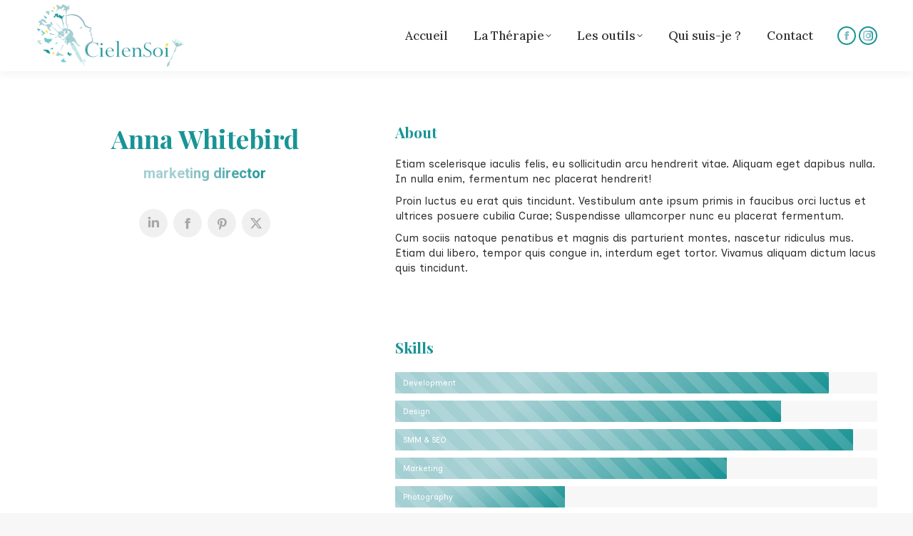

--- FILE ---
content_type: text/html; charset=UTF-8
request_url: https://cielensoi.com/dt_team/anna-whitebird/
body_size: 17854
content:
<!DOCTYPE html>
<!--[if !(IE 6) | !(IE 7) | !(IE 8)  ]><!-->
<html lang="fr-FR" class="no-js">
<!--<![endif]-->
<head>
	<meta charset="UTF-8" />
				<meta name="viewport" content="width=device-width, initial-scale=1, maximum-scale=1, user-scalable=0"/>
			<meta name="theme-color" content="#a4cfd3"/>	<link rel="profile" href="https://gmpg.org/xfn/11" />
	<meta name='robots' content='index, follow, max-image-preview:large, max-snippet:-1, max-video-preview:-1' />

	<!-- This site is optimized with the Yoast SEO plugin v26.7 - https://yoast.com/wordpress/plugins/seo/ -->
	<title>Anna Whitebird - CielenSoi</title>
	<link rel="canonical" href="https://cielensoi.com/dt_team/anna-whitebird/" />
	<meta property="og:locale" content="fr_FR" />
	<meta property="og:type" content="article" />
	<meta property="og:title" content="Anna Whitebird - CielenSoi" />
	<meta property="og:description" content="Donec tempus imperdiet venenatis. Maecenas ullamcorper aliquet convallis donec nec elit." />
	<meta property="og:url" content="https://cielensoi.com/dt_team/anna-whitebird/" />
	<meta property="og:site_name" content="CielenSoi" />
	<meta name="twitter:card" content="summary_large_image" />
	<meta name="twitter:label1" content="Durée de lecture estimée" />
	<meta name="twitter:data1" content="5 minutes" />
	<script type="application/ld+json" class="yoast-schema-graph">{"@context":"https://schema.org","@graph":[{"@type":"WebPage","@id":"https://cielensoi.com/dt_team/anna-whitebird/","url":"https://cielensoi.com/dt_team/anna-whitebird/","name":"Anna Whitebird - CielenSoi","isPartOf":{"@id":"https://cielensoi.com/#website"},"datePublished":"2017-01-08T13:02:16+00:00","breadcrumb":{"@id":"https://cielensoi.com/dt_team/anna-whitebird/#breadcrumb"},"inLanguage":"fr-FR","potentialAction":[{"@type":"ReadAction","target":["https://cielensoi.com/dt_team/anna-whitebird/"]}]},{"@type":"BreadcrumbList","@id":"https://cielensoi.com/dt_team/anna-whitebird/#breadcrumb","itemListElement":[{"@type":"ListItem","position":1,"name":"Accueil","item":"https://cielensoi.com/"},{"@type":"ListItem","position":2,"name":"Équipe","item":"https://cielensoi.com/dt_team/"},{"@type":"ListItem","position":3,"name":"Anna Whitebird"}]},{"@type":"WebSite","@id":"https://cielensoi.com/#website","url":"https://cielensoi.com/","name":"CielenSoi","description":"Thérapie et programmes sur mesure","potentialAction":[{"@type":"SearchAction","target":{"@type":"EntryPoint","urlTemplate":"https://cielensoi.com/?s={search_term_string}"},"query-input":{"@type":"PropertyValueSpecification","valueRequired":true,"valueName":"search_term_string"}}],"inLanguage":"fr-FR"}]}</script>
	<!-- / Yoast SEO plugin. -->


<link rel='dns-prefetch' href='//cdnjs.cloudflare.com' />
<link rel='dns-prefetch' href='//fonts.googleapis.com' />
<link rel="alternate" type="application/rss+xml" title="CielenSoi &raquo; Flux" href="https://cielensoi.com/feed/" />
<link rel="alternate" type="application/rss+xml" title="CielenSoi &raquo; Flux des commentaires" href="https://cielensoi.com/comments/feed/" />
<link rel="alternate" title="oEmbed (JSON)" type="application/json+oembed" href="https://cielensoi.com/wp-json/oembed/1.0/embed?url=https%3A%2F%2Fcielensoi.com%2Fdt_team%2Fanna-whitebird%2F" />
<link rel="alternate" title="oEmbed (XML)" type="text/xml+oembed" href="https://cielensoi.com/wp-json/oembed/1.0/embed?url=https%3A%2F%2Fcielensoi.com%2Fdt_team%2Fanna-whitebird%2F&#038;format=xml" />
<style id='wp-img-auto-sizes-contain-inline-css'>
img:is([sizes=auto i],[sizes^="auto," i]){contain-intrinsic-size:3000px 1500px}
/*# sourceURL=wp-img-auto-sizes-contain-inline-css */
</style>
<style id='wp-emoji-styles-inline-css'>

	img.wp-smiley, img.emoji {
		display: inline !important;
		border: none !important;
		box-shadow: none !important;
		height: 1em !important;
		width: 1em !important;
		margin: 0 0.07em !important;
		vertical-align: -0.1em !important;
		background: none !important;
		padding: 0 !important;
	}
/*# sourceURL=wp-emoji-styles-inline-css */
</style>
<style id='classic-theme-styles-inline-css'>
/*! This file is auto-generated */
.wp-block-button__link{color:#fff;background-color:#32373c;border-radius:9999px;box-shadow:none;text-decoration:none;padding:calc(.667em + 2px) calc(1.333em + 2px);font-size:1.125em}.wp-block-file__button{background:#32373c;color:#fff;text-decoration:none}
/*# sourceURL=/wp-includes/css/classic-themes.min.css */
</style>
<link rel='stylesheet' id='go-pricing-styles-css' href='https://cielensoi.com/wp-content/plugins/go_pricing/assets/css/go_pricing_styles.css?ver=3.4' media='all' />
<link rel='stylesheet' id='the7-font-css' href='https://cielensoi.com/wp-content/themes/dt-the7/fonts/icomoon-the7-font/icomoon-the7-font.min.css?ver=14.0.1.1' media='all' />
<link rel='stylesheet' id='the7-awesome-fonts-css' href='https://cielensoi.com/wp-content/themes/dt-the7/fonts/FontAwesome/css/all.min.css?ver=14.0.1.1' media='all' />
<link rel='stylesheet' id='js_composer_front-css' href='https://cielensoi.com/wp-content/plugins/js_composer/assets/css/js_composer.min.css?ver=7.1' media='all' />
<link rel='stylesheet' id='dt-web-fonts-css' href='https://fonts.googleapis.com/css?family=Roboto:400,600,700%7CLora:400,500,600,700%7CRoboto+Condensed:400,600,700%7CPlayfair+Display:400,600,700%7CInclusive+Sans:400,400normal,600,700%7CBaskervville:400,500,600,700' media='all' />
<link rel='stylesheet' id='dt-main-css' href='https://cielensoi.com/wp-content/themes/dt-the7/css/main.min.css?ver=14.0.1.1' media='all' />
<style id='dt-main-inline-css'>
body #load {
  display: block;
  height: 100%;
  overflow: hidden;
  position: fixed;
  width: 100%;
  z-index: 9901;
  opacity: 1;
  visibility: visible;
  transition: all .35s ease-out;
}
.load-wrap {
  width: 100%;
  height: 100%;
  background-position: center center;
  background-repeat: no-repeat;
  text-align: center;
  display: -ms-flexbox;
  display: -ms-flex;
  display: flex;
  -ms-align-items: center;
  -ms-flex-align: center;
  align-items: center;
  -ms-flex-flow: column wrap;
  flex-flow: column wrap;
  -ms-flex-pack: center;
  -ms-justify-content: center;
  justify-content: center;
}
.load-wrap > svg {
  position: absolute;
  top: 50%;
  left: 50%;
  transform: translate(-50%,-50%);
}
#load {
  background: var(--the7-elementor-beautiful-loading-bg,#ffffff);
  --the7-beautiful-spinner-color2: var(--the7-beautiful-spinner-color,rgba(51,51,51,0.3));
}

/*# sourceURL=dt-main-inline-css */
</style>
<link rel='stylesheet' id='the7-custom-scrollbar-css' href='https://cielensoi.com/wp-content/themes/dt-the7/lib/custom-scrollbar/custom-scrollbar.min.css?ver=14.0.1.1' media='all' />
<link rel='stylesheet' id='the7-wpbakery-css' href='https://cielensoi.com/wp-content/themes/dt-the7/css/wpbakery.min.css?ver=14.0.1.1' media='all' />
<link rel='stylesheet' id='the7-core-css' href='https://cielensoi.com/wp-content/plugins/dt-the7-core/assets/css/post-type.min.css?ver=2.7.12' media='all' />
<link rel='stylesheet' id='the7-css-vars-css' href='https://cielensoi.com/wp-content/uploads/the7-css/css-vars.css?ver=6f331c2fb18d' media='all' />
<link rel='stylesheet' id='dt-custom-css' href='https://cielensoi.com/wp-content/uploads/the7-css/custom.css?ver=6f331c2fb18d' media='all' />
<link rel='stylesheet' id='dt-media-css' href='https://cielensoi.com/wp-content/uploads/the7-css/media.css?ver=6f331c2fb18d' media='all' />
<link rel='stylesheet' id='the7-mega-menu-css' href='https://cielensoi.com/wp-content/uploads/the7-css/mega-menu.css?ver=6f331c2fb18d' media='all' />
<link rel='stylesheet' id='the7-elements-albums-portfolio-css' href='https://cielensoi.com/wp-content/uploads/the7-css/the7-elements-albums-portfolio.css?ver=6f331c2fb18d' media='all' />
<link rel='stylesheet' id='the7-elements-css' href='https://cielensoi.com/wp-content/uploads/the7-css/post-type-dynamic.css?ver=6f331c2fb18d' media='all' />
<link rel='stylesheet' id='style-css' href='https://cielensoi.com/wp-content/themes/dt-the7/style.css?ver=14.0.1.1' media='all' />
<link rel='stylesheet' id='ultimate-vc-addons-google-fonts-css' href='https://fonts.googleapis.com/css?family=Roboto:regular,700' media='all' />
<link rel='stylesheet' id='ultimate-vc-addons-style-css' href='https://cielensoi.com/wp-content/plugins/Ultimate_VC_Addons/assets/min-css/style.min.css?ver=3.20.3' media='all' />
<link rel='stylesheet' id='ultimate-vc-addons-headings-style-css' href='https://cielensoi.com/wp-content/plugins/Ultimate_VC_Addons/assets/min-css/headings.min.css?ver=3.20.3' media='all' />
<script src="https://cielensoi.com/wp-includes/js/jquery/jquery.min.js?ver=3.7.1" id="jquery-core-js"></script>
<script src="https://cielensoi.com/wp-includes/js/jquery/jquery-migrate.min.js?ver=3.4.1" id="jquery-migrate-js"></script>
<script id="gw-tweenmax-js-before">
var oldGS=window.GreenSockGlobals,oldGSQueue=window._gsQueue,oldGSDefine=window._gsDefine;window._gsDefine=null;delete(window._gsDefine);var gwGS=window.GreenSockGlobals={};
//# sourceURL=gw-tweenmax-js-before
</script>
<script src="https://cdnjs.cloudflare.com/ajax/libs/gsap/1.11.2/TweenMax.min.js" id="gw-tweenmax-js"></script>
<script id="gw-tweenmax-js-after">
try{window.GreenSockGlobals=null;window._gsQueue=null;window._gsDefine=null;delete(window.GreenSockGlobals);delete(window._gsQueue);delete(window._gsDefine);window.GreenSockGlobals=oldGS;window._gsQueue=oldGSQueue;window._gsDefine=oldGSDefine;}catch(e){}
//# sourceURL=gw-tweenmax-js-after
</script>
<script id="dt-above-fold-js-extra">
var dtLocal = {"themeUrl":"https://cielensoi.com/wp-content/themes/dt-the7","passText":"Pour voir ce contenu, entrer le mots de passe:","moreButtonText":{"loading":"Chargement ...","loadMore":"Charger la suite"},"postID":"160","ajaxurl":"https://cielensoi.com/wp-admin/admin-ajax.php","REST":{"baseUrl":"https://cielensoi.com/wp-json/the7/v1","endpoints":{"sendMail":"/send-mail"}},"contactMessages":{"required":"One or more fields have an error. Please check and try again.","terms":"Veuillez accepter la politique de confidentialit\u00e9.","fillTheCaptchaError":"Veuillez remplir le captcha."},"captchaSiteKey":"","ajaxNonce":"0b183f463b","pageData":"","themeSettings":{"smoothScroll":"off","lazyLoading":false,"desktopHeader":{"height":100},"ToggleCaptionEnabled":"disabled","ToggleCaption":"Navigation","floatingHeader":{"showAfter":150,"showMenu":true,"height":60,"logo":{"showLogo":true,"html":"\u003Cimg class=\" preload-me\" src=\"https://cielensoi.com/wp-content/uploads/2023/07/logo-cielensoi.png\" srcset=\"https://cielensoi.com/wp-content/uploads/2023/07/logo-cielensoi.png 500w, https://cielensoi.com/wp-content/uploads/2023/07/logo-cielensoi.png 500w\" width=\"500\" height=\"213\"   sizes=\"500px\" alt=\"CielenSoi\" /\u003E","url":"https://cielensoi.com/"}},"topLine":{"floatingTopLine":{"logo":{"showLogo":false,"html":""}}},"mobileHeader":{"firstSwitchPoint":1070,"secondSwitchPoint":778,"firstSwitchPointHeight":60,"secondSwitchPointHeight":60,"mobileToggleCaptionEnabled":"disabled","mobileToggleCaption":"Menu"},"stickyMobileHeaderFirstSwitch":{"logo":{"html":"\u003Cimg class=\" preload-me\" src=\"https://cielensoi.com/wp-content/uploads/2023/07/logo-cielensoi.png\" srcset=\"https://cielensoi.com/wp-content/uploads/2023/07/logo-cielensoi.png 500w, https://cielensoi.com/wp-content/uploads/2023/07/logo-cielensoi.png 500w\" width=\"500\" height=\"213\"   sizes=\"500px\" alt=\"CielenSoi\" /\u003E"}},"stickyMobileHeaderSecondSwitch":{"logo":{"html":"\u003Cimg class=\" preload-me\" src=\"https://cielensoi.com/wp-content/uploads/2023/07/logo-cielensoi.png\" srcset=\"https://cielensoi.com/wp-content/uploads/2023/07/logo-cielensoi.png 500w, https://cielensoi.com/wp-content/uploads/2023/07/logo-cielensoi.png 500w\" width=\"500\" height=\"213\"   sizes=\"500px\" alt=\"CielenSoi\" /\u003E"}},"sidebar":{"switchPoint":992},"boxedWidth":"1340px"},"VCMobileScreenWidth":"778"};
var dtShare = {"shareButtonText":{"facebook":"Partager sur Facebook","twitter":"Share on X","pinterest":"Partager sur Pinterest","linkedin":"Partager sur Linkedin","whatsapp":"Partager sur Whatsapp"},"overlayOpacity":"85"};
//# sourceURL=dt-above-fold-js-extra
</script>
<script src="https://cielensoi.com/wp-content/themes/dt-the7/js/above-the-fold.min.js?ver=14.0.1.1" id="dt-above-fold-js"></script>
<script src="https://cielensoi.com/wp-content/plugins/Ultimate_VC_Addons/assets/min-js/ultimate-params.min.js?ver=3.20.3" id="ultimate-vc-addons-params-js"></script>
<script src="https://cielensoi.com/wp-content/plugins/Ultimate_VC_Addons/assets/min-js/headings.min.js?ver=3.20.3" id="ultimate-vc-addons-headings-script-js"></script>
<script></script><link rel="https://api.w.org/" href="https://cielensoi.com/wp-json/" /><link rel="alternate" title="JSON" type="application/json" href="https://cielensoi.com/wp-json/wp/v2/dt_team/160" /><style>.recentcomments a{display:inline !important;padding:0 !important;margin:0 !important;}</style><meta name="generator" content="Powered by WPBakery Page Builder - drag and drop page builder for WordPress."/>
<script type="text/javascript" id="the7-loader-script">
document.addEventListener("DOMContentLoaded", function(event) {
	var load = document.getElementById("load");
	if(!load.classList.contains('loader-removed')){
		var removeLoading = setTimeout(function() {
			load.className += " loader-removed";
		}, 300);
	}
});
</script>
		<link rel="icon" href="https://cielensoi.com/wp-content/uploads/2023/07/cropped-fleur-32x32.gif" sizes="32x32" />
<link rel="icon" href="https://cielensoi.com/wp-content/uploads/2023/07/cropped-fleur-192x192.gif" sizes="192x192" />
<link rel="apple-touch-icon" href="https://cielensoi.com/wp-content/uploads/2023/07/cropped-fleur-180x180.gif" />
<meta name="msapplication-TileImage" content="https://cielensoi.com/wp-content/uploads/2023/07/cropped-fleur-270x270.gif" />
<style type="text/css" data-type="vc_shortcodes-custom-css">.vc_custom_1508145820329{padding-top: 70px !important;padding-bottom: 70px !important;}.vc_custom_1573403666725{padding-top: 70px !important;padding-bottom: 70px !important;background-color: rgba(0,0,0,0.04) !important;*background-color: rgb(0,0,0) !important;}.vc_custom_1508145215317{padding-bottom: 50px !important;}.vc_custom_1573404393809{padding-bottom: 40px !important;}.vc_custom_1508144808720{padding-bottom: 50px !important;}.vc_custom_1508146780907{padding-bottom: 55px !important;}.vc_custom_1573404334885{margin-bottom: 20px !important;}.vc_custom_1573404340983{margin-bottom: 20px !important;}.vc_custom_1573404348736{margin-bottom: 20px !important;}</style><noscript><style> .wpb_animate_when_almost_visible { opacity: 1; }</style></noscript><style id='the7-custom-inline-css' type='text/css'>
.logo-box a img, .logo-box img, .branding a img, .branding img {
    max-height: 90px;
    width: auto;
}
.masthead:not(.sub-downwards) .main-nav .dt-mega-menu-wrap {
    padding: 30px;
}

.dt-mega-menu .sub-nav .dt-mega-parent.no-link > a:hover img, .no-link > a:hover img {
    -webkit-filter : sepia(30%); /* Chrome, Safari, Opera */
  filter : sepia(30%);
}

.accent-gradient .accent-border-color .uvc-headings-line, .accent-gradient .masthead .mini-widgets .soc-ico a:not(:hover) .soc-font-icon, .accent-gradient .masthead .mobile-mini-widgets .soc-ico a:not(:hover) .soc-font-icon, .accent-gradient .dt-mobile-header .soc-ico a:not(:hover) .soc-font-icon, .main-nav li:not(.act):not(.wpml-ls-item) a:hover .subtitle-text, .main-nav li:not(.act):not(.wpml-ls-item) a:hover .menu-text, .main-nav li.dt-hovered:not(.act):not(.wpml-ls-item) a .subtitle-text, .main-nav li.dt-hovered:not(.act):not(.wpml-ls-item) a .menu-text, .upwards-line li a .menu-item-text:before, .dt-btn:not(.btn-light):not(.light-bg-btn):not(.outline-btn):not(.outline-bg-btn):not(.btn-custom-style), .mec-event-footer .mec-booking-button, .give-btn.give-btn-reveal, .give-submit.give-btn, .accent-gradient #page .fancy-header .color-accent span, .sticky-on .main-nav > li.act:not(.wpml-ls-item) > a .menu-text, #phantom .main-nav > li.act:not(.wpml-ls-item) > a .menu-text, .sticky-on .main-nav > li.act:not(.wpml-ls-item) > a .subtitle-text, #phantom .main-nav > li.act:not(.wpml-ls-item) > a .subtitle-text, .mobile-main-nav li.act > a .menu-text  {
    background: -webkit-linear-gradient(left, #A4CFD3 30%, #199395 100%) !important;
	    color: transparent !important;
    -webkit-background-clip: text !important;
    background-clip: text !important;

}

.masthead .soc-ico.border-on a:before, .dt-mobile-header .soc-ico.border-on a:before {
    box-shadow: inset 0px 0px 0px 2px #199395 !important;
}
.masthead .soc-ico.hover-gradient-bg a:after, .masthead .soc-ico.hover-gradient-bg.accent-bg a:after, .accent-gradient .masthead .soc-ico.hover-gradient-bg.accent-bg a:after, .accent-gradient .masthead .soc-ico.hover-accent-bg a:after, .masthead .soc-ico.gradient-bg.hover-gradient-bg a:after, .dt-mobile-header .soc-ico.hover-gradient-bg a:after, .dt-mobile-header .soc-ico.hover-gradient-bg.accent-bg a:after, .accent-gradient .dt-mobile-header .soc-ico.hover-gradient-bg.accent-bg a:after, .accent-gradient .dt-mobile-header .soc-ico.hover-accent-bg a:after, .dt-mobile-header .soc-ico.gradient-bg.hover-gradient-bg a:after, .vc_btn3.vc_btn3-color-success.vc_btn3-style-modern, .accent-gradient .text-icon.dt-icon-bg-on .icon-inner:before, .accent-gradient.mobile-hamburger-close-bg-enable .dt-close-mobile-menu-icon:before {
    background: #A4CFD3;
    background: -webkit-linear-gradient(135deg, #A4CFD3 30%, #199395 100%) !important;
    background: linear-gradient(135deg, #A4CFD3 30%, #199395 100%) !important;
}
.vc_btn3.vc_btn3-color-success.vc_btn3-style-modern {
    color: #fff;
    border-color: #ffffff;
}
.vc_btn3.vc_btn3-color-success.vc_btn3-style-modern:hover {
    border-color: #199395;
}
blockquote {color: #25A2A3 !important; background: transparent !important; font-family: 'Courgette' !important; font-size: 24px !important; line-height: 32px !important;}
#page .btn-margin, #page .btn-margin:last-child, #page .dt-contact-form .dt-btn {
    margin-right: 10px;
    font-size: 18px;
    border: 1px solid #333;
}
footer {display:none;}
</style>
<style id='global-styles-inline-css'>
:root{--wp--preset--aspect-ratio--square: 1;--wp--preset--aspect-ratio--4-3: 4/3;--wp--preset--aspect-ratio--3-4: 3/4;--wp--preset--aspect-ratio--3-2: 3/2;--wp--preset--aspect-ratio--2-3: 2/3;--wp--preset--aspect-ratio--16-9: 16/9;--wp--preset--aspect-ratio--9-16: 9/16;--wp--preset--color--black: #000000;--wp--preset--color--cyan-bluish-gray: #abb8c3;--wp--preset--color--white: #FFF;--wp--preset--color--pale-pink: #f78da7;--wp--preset--color--vivid-red: #cf2e2e;--wp--preset--color--luminous-vivid-orange: #ff6900;--wp--preset--color--luminous-vivid-amber: #fcb900;--wp--preset--color--light-green-cyan: #7bdcb5;--wp--preset--color--vivid-green-cyan: #00d084;--wp--preset--color--pale-cyan-blue: #8ed1fc;--wp--preset--color--vivid-cyan-blue: #0693e3;--wp--preset--color--vivid-purple: #9b51e0;--wp--preset--color--accent: #a4cfd3;--wp--preset--color--dark-gray: #111;--wp--preset--color--light-gray: #767676;--wp--preset--gradient--vivid-cyan-blue-to-vivid-purple: linear-gradient(135deg,rgb(6,147,227) 0%,rgb(155,81,224) 100%);--wp--preset--gradient--light-green-cyan-to-vivid-green-cyan: linear-gradient(135deg,rgb(122,220,180) 0%,rgb(0,208,130) 100%);--wp--preset--gradient--luminous-vivid-amber-to-luminous-vivid-orange: linear-gradient(135deg,rgb(252,185,0) 0%,rgb(255,105,0) 100%);--wp--preset--gradient--luminous-vivid-orange-to-vivid-red: linear-gradient(135deg,rgb(255,105,0) 0%,rgb(207,46,46) 100%);--wp--preset--gradient--very-light-gray-to-cyan-bluish-gray: linear-gradient(135deg,rgb(238,238,238) 0%,rgb(169,184,195) 100%);--wp--preset--gradient--cool-to-warm-spectrum: linear-gradient(135deg,rgb(74,234,220) 0%,rgb(151,120,209) 20%,rgb(207,42,186) 40%,rgb(238,44,130) 60%,rgb(251,105,98) 80%,rgb(254,248,76) 100%);--wp--preset--gradient--blush-light-purple: linear-gradient(135deg,rgb(255,206,236) 0%,rgb(152,150,240) 100%);--wp--preset--gradient--blush-bordeaux: linear-gradient(135deg,rgb(254,205,165) 0%,rgb(254,45,45) 50%,rgb(107,0,62) 100%);--wp--preset--gradient--luminous-dusk: linear-gradient(135deg,rgb(255,203,112) 0%,rgb(199,81,192) 50%,rgb(65,88,208) 100%);--wp--preset--gradient--pale-ocean: linear-gradient(135deg,rgb(255,245,203) 0%,rgb(182,227,212) 50%,rgb(51,167,181) 100%);--wp--preset--gradient--electric-grass: linear-gradient(135deg,rgb(202,248,128) 0%,rgb(113,206,126) 100%);--wp--preset--gradient--midnight: linear-gradient(135deg,rgb(2,3,129) 0%,rgb(40,116,252) 100%);--wp--preset--font-size--small: 13px;--wp--preset--font-size--medium: 20px;--wp--preset--font-size--large: 36px;--wp--preset--font-size--x-large: 42px;--wp--preset--spacing--20: 0.44rem;--wp--preset--spacing--30: 0.67rem;--wp--preset--spacing--40: 1rem;--wp--preset--spacing--50: 1.5rem;--wp--preset--spacing--60: 2.25rem;--wp--preset--spacing--70: 3.38rem;--wp--preset--spacing--80: 5.06rem;--wp--preset--shadow--natural: 6px 6px 9px rgba(0, 0, 0, 0.2);--wp--preset--shadow--deep: 12px 12px 50px rgba(0, 0, 0, 0.4);--wp--preset--shadow--sharp: 6px 6px 0px rgba(0, 0, 0, 0.2);--wp--preset--shadow--outlined: 6px 6px 0px -3px rgb(255, 255, 255), 6px 6px rgb(0, 0, 0);--wp--preset--shadow--crisp: 6px 6px 0px rgb(0, 0, 0);}:where(.is-layout-flex){gap: 0.5em;}:where(.is-layout-grid){gap: 0.5em;}body .is-layout-flex{display: flex;}.is-layout-flex{flex-wrap: wrap;align-items: center;}.is-layout-flex > :is(*, div){margin: 0;}body .is-layout-grid{display: grid;}.is-layout-grid > :is(*, div){margin: 0;}:where(.wp-block-columns.is-layout-flex){gap: 2em;}:where(.wp-block-columns.is-layout-grid){gap: 2em;}:where(.wp-block-post-template.is-layout-flex){gap: 1.25em;}:where(.wp-block-post-template.is-layout-grid){gap: 1.25em;}.has-black-color{color: var(--wp--preset--color--black) !important;}.has-cyan-bluish-gray-color{color: var(--wp--preset--color--cyan-bluish-gray) !important;}.has-white-color{color: var(--wp--preset--color--white) !important;}.has-pale-pink-color{color: var(--wp--preset--color--pale-pink) !important;}.has-vivid-red-color{color: var(--wp--preset--color--vivid-red) !important;}.has-luminous-vivid-orange-color{color: var(--wp--preset--color--luminous-vivid-orange) !important;}.has-luminous-vivid-amber-color{color: var(--wp--preset--color--luminous-vivid-amber) !important;}.has-light-green-cyan-color{color: var(--wp--preset--color--light-green-cyan) !important;}.has-vivid-green-cyan-color{color: var(--wp--preset--color--vivid-green-cyan) !important;}.has-pale-cyan-blue-color{color: var(--wp--preset--color--pale-cyan-blue) !important;}.has-vivid-cyan-blue-color{color: var(--wp--preset--color--vivid-cyan-blue) !important;}.has-vivid-purple-color{color: var(--wp--preset--color--vivid-purple) !important;}.has-black-background-color{background-color: var(--wp--preset--color--black) !important;}.has-cyan-bluish-gray-background-color{background-color: var(--wp--preset--color--cyan-bluish-gray) !important;}.has-white-background-color{background-color: var(--wp--preset--color--white) !important;}.has-pale-pink-background-color{background-color: var(--wp--preset--color--pale-pink) !important;}.has-vivid-red-background-color{background-color: var(--wp--preset--color--vivid-red) !important;}.has-luminous-vivid-orange-background-color{background-color: var(--wp--preset--color--luminous-vivid-orange) !important;}.has-luminous-vivid-amber-background-color{background-color: var(--wp--preset--color--luminous-vivid-amber) !important;}.has-light-green-cyan-background-color{background-color: var(--wp--preset--color--light-green-cyan) !important;}.has-vivid-green-cyan-background-color{background-color: var(--wp--preset--color--vivid-green-cyan) !important;}.has-pale-cyan-blue-background-color{background-color: var(--wp--preset--color--pale-cyan-blue) !important;}.has-vivid-cyan-blue-background-color{background-color: var(--wp--preset--color--vivid-cyan-blue) !important;}.has-vivid-purple-background-color{background-color: var(--wp--preset--color--vivid-purple) !important;}.has-black-border-color{border-color: var(--wp--preset--color--black) !important;}.has-cyan-bluish-gray-border-color{border-color: var(--wp--preset--color--cyan-bluish-gray) !important;}.has-white-border-color{border-color: var(--wp--preset--color--white) !important;}.has-pale-pink-border-color{border-color: var(--wp--preset--color--pale-pink) !important;}.has-vivid-red-border-color{border-color: var(--wp--preset--color--vivid-red) !important;}.has-luminous-vivid-orange-border-color{border-color: var(--wp--preset--color--luminous-vivid-orange) !important;}.has-luminous-vivid-amber-border-color{border-color: var(--wp--preset--color--luminous-vivid-amber) !important;}.has-light-green-cyan-border-color{border-color: var(--wp--preset--color--light-green-cyan) !important;}.has-vivid-green-cyan-border-color{border-color: var(--wp--preset--color--vivid-green-cyan) !important;}.has-pale-cyan-blue-border-color{border-color: var(--wp--preset--color--pale-cyan-blue) !important;}.has-vivid-cyan-blue-border-color{border-color: var(--wp--preset--color--vivid-cyan-blue) !important;}.has-vivid-purple-border-color{border-color: var(--wp--preset--color--vivid-purple) !important;}.has-vivid-cyan-blue-to-vivid-purple-gradient-background{background: var(--wp--preset--gradient--vivid-cyan-blue-to-vivid-purple) !important;}.has-light-green-cyan-to-vivid-green-cyan-gradient-background{background: var(--wp--preset--gradient--light-green-cyan-to-vivid-green-cyan) !important;}.has-luminous-vivid-amber-to-luminous-vivid-orange-gradient-background{background: var(--wp--preset--gradient--luminous-vivid-amber-to-luminous-vivid-orange) !important;}.has-luminous-vivid-orange-to-vivid-red-gradient-background{background: var(--wp--preset--gradient--luminous-vivid-orange-to-vivid-red) !important;}.has-very-light-gray-to-cyan-bluish-gray-gradient-background{background: var(--wp--preset--gradient--very-light-gray-to-cyan-bluish-gray) !important;}.has-cool-to-warm-spectrum-gradient-background{background: var(--wp--preset--gradient--cool-to-warm-spectrum) !important;}.has-blush-light-purple-gradient-background{background: var(--wp--preset--gradient--blush-light-purple) !important;}.has-blush-bordeaux-gradient-background{background: var(--wp--preset--gradient--blush-bordeaux) !important;}.has-luminous-dusk-gradient-background{background: var(--wp--preset--gradient--luminous-dusk) !important;}.has-pale-ocean-gradient-background{background: var(--wp--preset--gradient--pale-ocean) !important;}.has-electric-grass-gradient-background{background: var(--wp--preset--gradient--electric-grass) !important;}.has-midnight-gradient-background{background: var(--wp--preset--gradient--midnight) !important;}.has-small-font-size{font-size: var(--wp--preset--font-size--small) !important;}.has-medium-font-size{font-size: var(--wp--preset--font-size--medium) !important;}.has-large-font-size{font-size: var(--wp--preset--font-size--large) !important;}.has-x-large-font-size{font-size: var(--wp--preset--font-size--x-large) !important;}
/*# sourceURL=global-styles-inline-css */
</style>
</head>
<body data-rsssl=1 id="the7-body" class="wp-singular dt_team-template-default single single-dt_team postid-160 wp-embed-responsive wp-theme-dt-the7 the7-core-ver-2.7.12 no-comments title-off dt-responsive-on right-mobile-menu-close-icon ouside-menu-close-icon mobile-hamburger-close-bg-enable mobile-hamburger-close-bg-hover-enable  fade-medium-mobile-menu-close-icon fade-medium-menu-close-icon accent-gradient srcset-enabled btn-flat custom-btn-color custom-btn-hover-color phantom-fade phantom-shadow-decoration phantom-custom-logo-on sticky-mobile-header top-header first-switch-logo-left first-switch-menu-right second-switch-logo-left second-switch-menu-right right-mobile-menu layzr-loading-on popup-message-style the7-ver-14.0.1.1 dt-fa-compatibility wpb-js-composer js-comp-ver-7.1 vc_responsive">
<!-- The7 14.0.1.1 -->
<div id="load" class="spinner-loader">
	<div class="load-wrap"><style type="text/css">
    [class*="the7-spinner-animate-"]{
        animation: spinner-animation 1s cubic-bezier(1,1,1,1) infinite;
        x:46.5px;
        y:40px;
        width:7px;
        height:20px;
        fill:var(--the7-beautiful-spinner-color2);
        opacity: 0.2;
    }
    .the7-spinner-animate-2{
        animation-delay: 0.083s;
    }
    .the7-spinner-animate-3{
        animation-delay: 0.166s;
    }
    .the7-spinner-animate-4{
         animation-delay: 0.25s;
    }
    .the7-spinner-animate-5{
         animation-delay: 0.33s;
    }
    .the7-spinner-animate-6{
         animation-delay: 0.416s;
    }
    .the7-spinner-animate-7{
         animation-delay: 0.5s;
    }
    .the7-spinner-animate-8{
         animation-delay: 0.58s;
    }
    .the7-spinner-animate-9{
         animation-delay: 0.666s;
    }
    .the7-spinner-animate-10{
         animation-delay: 0.75s;
    }
    .the7-spinner-animate-11{
        animation-delay: 0.83s;
    }
    .the7-spinner-animate-12{
        animation-delay: 0.916s;
    }
    @keyframes spinner-animation{
        from {
            opacity: 1;
        }
        to{
            opacity: 0;
        }
    }
</style>
<svg width="75px" height="75px" xmlns="http://www.w3.org/2000/svg" viewBox="0 0 100 100" preserveAspectRatio="xMidYMid">
	<rect class="the7-spinner-animate-1" rx="5" ry="5" transform="rotate(0 50 50) translate(0 -30)"></rect>
	<rect class="the7-spinner-animate-2" rx="5" ry="5" transform="rotate(30 50 50) translate(0 -30)"></rect>
	<rect class="the7-spinner-animate-3" rx="5" ry="5" transform="rotate(60 50 50) translate(0 -30)"></rect>
	<rect class="the7-spinner-animate-4" rx="5" ry="5" transform="rotate(90 50 50) translate(0 -30)"></rect>
	<rect class="the7-spinner-animate-5" rx="5" ry="5" transform="rotate(120 50 50) translate(0 -30)"></rect>
	<rect class="the7-spinner-animate-6" rx="5" ry="5" transform="rotate(150 50 50) translate(0 -30)"></rect>
	<rect class="the7-spinner-animate-7" rx="5" ry="5" transform="rotate(180 50 50) translate(0 -30)"></rect>
	<rect class="the7-spinner-animate-8" rx="5" ry="5" transform="rotate(210 50 50) translate(0 -30)"></rect>
	<rect class="the7-spinner-animate-9" rx="5" ry="5" transform="rotate(240 50 50) translate(0 -30)"></rect>
	<rect class="the7-spinner-animate-10" rx="5" ry="5" transform="rotate(270 50 50) translate(0 -30)"></rect>
	<rect class="the7-spinner-animate-11" rx="5" ry="5" transform="rotate(300 50 50) translate(0 -30)"></rect>
	<rect class="the7-spinner-animate-12" rx="5" ry="5" transform="rotate(330 50 50) translate(0 -30)"></rect>
</svg></div>
</div>
<div id="page" >
	<a class="skip-link screen-reader-text" href="#content">Aller au contenu</a>

<div class="masthead inline-header right widgets full-height shadow-decoration shadow-mobile-header-decoration small-mobile-menu-icon dt-parent-menu-clickable show-sub-menu-on-hover show-device-logo show-mobile-logo" >

	<div class="top-bar top-bar-empty top-bar-line-hide">
	<div class="top-bar-bg" ></div>
	<div class="mini-widgets left-widgets"></div><div class="mini-widgets right-widgets"></div></div>

	<header class="header-bar" role="banner">

		<div class="branding">
	<div id="site-title" class="assistive-text">CielenSoi</div>
	<div id="site-description" class="assistive-text">Thérapie et programmes sur mesure</div>
	<a class="" href="https://cielensoi.com/"><img class=" preload-me" src="https://cielensoi.com/wp-content/uploads/2023/07/logo-cielensoi.png" srcset="https://cielensoi.com/wp-content/uploads/2023/07/logo-cielensoi.png 500w, https://cielensoi.com/wp-content/uploads/2023/07/logo-cielensoi.png 500w" width="500" height="213"   sizes="500px" alt="CielenSoi" /><img class="mobile-logo preload-me" src="https://cielensoi.com/wp-content/uploads/2023/07/logo-cielensoi.png" srcset="https://cielensoi.com/wp-content/uploads/2023/07/logo-cielensoi.png 500w, https://cielensoi.com/wp-content/uploads/2023/07/logo-cielensoi.png 500w" width="500" height="213"   sizes="500px" alt="CielenSoi" /></a></div>

		<ul id="primary-menu" class="main-nav underline-decoration upwards-line gradient-hover level-arrows-on outside-item-remove-margin"><li class="menu-item menu-item-type-post_type menu-item-object-page menu-item-home menu-item-57639 first depth-0"><a href='https://cielensoi.com/' data-level='1'><span class="menu-item-text"><span class="menu-text">Accueil</span></span></a></li> <li class="menu-item menu-item-type-post_type menu-item-object-page menu-item-has-children menu-item-57563 has-children depth-0"><a href='https://cielensoi.com/therapie-psychocorporelle-et-energetique/' data-level='1' aria-haspopup='true' aria-expanded='false'><span class="menu-item-text"><span class="menu-text">La Thérapie</span></span></a><ul class="sub-nav gradient-hover hover-style-bg level-arrows-on" role="group"><li class="menu-item menu-item-type-custom menu-item-object-custom menu-item-57758 first depth-1"><a href='/therapie-psychocorporelle-et-energetique/#t1' data-level='2'><span class="menu-item-text"><span class="menu-text">En quoi consiste la Thérapie Psychocorporelle et Energétique ?</span></span></a></li> <li class="menu-item menu-item-type-custom menu-item-object-custom menu-item-57759 depth-1"><a href='/therapie-psychocorporelle-et-energetique/#t2' data-level='2'><span class="menu-item-text"><span class="menu-text">Pourquoi cette Thérapie est complète ?</span></span></a></li> <li class="menu-item menu-item-type-custom menu-item-object-custom menu-item-57755 depth-1"><a href='/therapie-psychocorporelle-et-energetique/#t3' data-level='2'><span class="menu-item-text"><span class="menu-text">En quoi consiste le sur-mesure ?</span></span></a></li> <li class="menu-item menu-item-type-custom menu-item-object-custom menu-item-57757 depth-1"><a href='/therapie-psychocorporelle-et-energetique/#t4' data-level='2'><span class="menu-item-text"><span class="menu-text">Pourquoi choisir cette Thérapie ?</span></span></a></li> <li class="menu-item menu-item-type-custom menu-item-object-custom menu-item-57756 depth-1"><a href='/therapie-psychocorporelle-et-energetique/#t5' data-level='2'><span class="menu-item-text"><span class="menu-text">Pourquoi suivre une Thérapie ?</span></span></a></li> </ul></li> <li class="menu-item menu-item-type-post_type menu-item-object-page menu-item-has-children menu-item-57561 has-children depth-0 dt-mega-menu mega-full-width mega-column-5"><a href='https://cielensoi.com/la-fleur-a-outils/' data-level='1' aria-haspopup='true' aria-expanded='false'><span class="menu-item-text"><span class="menu-text">Les outils</span></span></a><div class="dt-mega-menu-wrap"><ul class="sub-nav gradient-hover hover-style-bg level-arrows-on" role="group"><li class="menu-item menu-item-type-custom menu-item-object-custom menu-item-57565 first depth-1 no-link dt-mega-parent wf-1-5"><a href='/la-fleur-a-outils/#Psychanalyse' class=' mega-menu-img mega-menu-img-top' data-level='2'><img class="preload-me lazy-load aspect" src="data:image/svg+xml,%3Csvg%20xmlns%3D&#39;http%3A%2F%2Fwww.w3.org%2F2000%2Fsvg&#39;%20viewBox%3D&#39;0%200%2090%2090&#39;%2F%3E" data-src="https://cielensoi.com/wp-content/uploads/2023/08/psychanalyse-ok-90x90.gif" data-srcset="https://cielensoi.com/wp-content/uploads/2023/08/psychanalyse-ok-90x90.gif 90w, https://cielensoi.com/wp-content/uploads/2023/08/psychanalyse-ok-180x180.gif 180w" loading="eager" sizes="(max-width: 90px) 100vw, 90px" alt="Menu icon" width="90" height="90"  style="--ratio: 90 / 90;border-radius: 0px;margin: 0px 0px 9px 0px;" /><span class="menu-item-text"><span class="menu-text">La Psychanalyse, Thérapie verbale</span></span></a></li> <li class="menu-item menu-item-type-custom menu-item-object-custom menu-item-57567 depth-1 no-link dt-mega-parent wf-1-5"><a href='/la-fleur-a-outils/#Sophrologie' class=' mega-menu-img mega-menu-img-top' data-level='2'><img class="preload-me lazy-load aspect" src="data:image/svg+xml,%3Csvg%20xmlns%3D&#39;http%3A%2F%2Fwww.w3.org%2F2000%2Fsvg&#39;%20viewBox%3D&#39;0%200%2090%2090&#39;%2F%3E" data-src="https://cielensoi.com/wp-content/uploads/2023/08/sophrologie-90x90.gif" data-srcset="https://cielensoi.com/wp-content/uploads/2023/08/sophrologie-90x90.gif 90w, https://cielensoi.com/wp-content/uploads/2023/08/sophrologie-180x180.gif 180w" loading="eager" sizes="(max-width: 90px) 100vw, 90px" alt="Menu icon" width="90" height="90"  style="--ratio: 90 / 90;border-radius: 0px;margin: 0px 0px 9px 0px;" /><span class="menu-item-text"><span class="menu-text">La Sophrologie</span></span></a></li> <li class="menu-item menu-item-type-custom menu-item-object-custom menu-item-57566 depth-1 no-link dt-mega-parent wf-1-5"><a href='/la-fleur-a-outils/#Hypnose' class=' mega-menu-img mega-menu-img-top' data-level='2'><img class="preload-me lazy-load aspect" src="data:image/svg+xml,%3Csvg%20xmlns%3D&#39;http%3A%2F%2Fwww.w3.org%2F2000%2Fsvg&#39;%20viewBox%3D&#39;0%200%2090%2090&#39;%2F%3E" data-src="https://cielensoi.com/wp-content/uploads/2023/08/hypnose-90x90.gif" data-srcset="https://cielensoi.com/wp-content/uploads/2023/08/hypnose-90x90.gif 90w, https://cielensoi.com/wp-content/uploads/2023/08/hypnose-180x180.gif 180w" loading="eager" sizes="(max-width: 90px) 100vw, 90px" alt="Menu icon" width="90" height="90"  style="--ratio: 90 / 90;border-radius: 0px;margin: 0px 0px 9px 0px;" /><span class="menu-item-text"><span class="menu-text">L’Hypnose et Auto-Hypnose</span></span></a></li> <li class="menu-item menu-item-type-custom menu-item-object-custom menu-item-57569 depth-1 no-link dt-mega-parent wf-1-5"><a href='/la-fleur-a-outils/#Vocale' class=' mega-menu-img mega-menu-img-top' data-level='2'><img class="preload-me lazy-load aspect" src="data:image/svg+xml,%3Csvg%20xmlns%3D&#39;http%3A%2F%2Fwww.w3.org%2F2000%2Fsvg&#39;%20viewBox%3D&#39;0%200%2090%2090&#39;%2F%3E" data-src="https://cielensoi.com/wp-content/uploads/2023/08/chant-90x90.gif" data-srcset="https://cielensoi.com/wp-content/uploads/2023/08/chant-90x90.gif 90w, https://cielensoi.com/wp-content/uploads/2023/08/chant-180x180.gif 180w" loading="eager" sizes="(max-width: 90px) 100vw, 90px" alt="Menu icon" width="90" height="90"  style="--ratio: 90 / 90;border-radius: 0px;margin: 0px 0px 9px 0px;" /><span class="menu-item-text"><span class="menu-text">La Thérapie vocale et maîtrise du souffle</span></span></a></li> <li class="menu-item menu-item-type-custom menu-item-object-custom menu-item-57568 depth-1 no-link dt-mega-parent wf-1-5"><a href='/la-fleur-a-outils/#Polarite' class=' mega-menu-img mega-menu-img-top' data-level='2'><img class="preload-me lazy-load aspect" src="data:image/svg+xml,%3Csvg%20xmlns%3D&#39;http%3A%2F%2Fwww.w3.org%2F2000%2Fsvg&#39;%20viewBox%3D&#39;0%200%2090%2090&#39;%2F%3E" data-src="https://cielensoi.com/wp-content/uploads/2023/08/polarite-90x90.gif" data-srcset="https://cielensoi.com/wp-content/uploads/2023/08/polarite-90x90.gif 90w, https://cielensoi.com/wp-content/uploads/2023/08/polarite-180x180.gif 180w" loading="eager" sizes="(max-width: 90px) 100vw, 90px" alt="Menu icon" width="90" height="90"  style="--ratio: 90 / 90;border-radius: 0px;margin: 0px 0px 9px 0px;" /><span class="menu-item-text"><span class="menu-text">La Polarité</span></span></a></li> <li class="menu-item menu-item-type-custom menu-item-object-custom menu-item-57571 depth-1 no-link dt-mega-parent wf-1-5"><a href='/la-fleur-a-outils/#Toucher' class=' mega-menu-img mega-menu-img-top' data-level='2'><img class="preload-me lazy-load aspect" src="data:image/svg+xml,%3Csvg%20xmlns%3D&#39;http%3A%2F%2Fwww.w3.org%2F2000%2Fsvg&#39;%20viewBox%3D&#39;0%200%2090%2090&#39;%2F%3E" data-src="https://cielensoi.com/wp-content/uploads/2023/08/touche-psycho-90x90.gif" data-srcset="https://cielensoi.com/wp-content/uploads/2023/08/touche-psycho-90x90.gif 90w, https://cielensoi.com/wp-content/uploads/2023/08/touche-psycho-180x180.gif 180w" loading="eager" sizes="(max-width: 90px) 100vw, 90px" alt="Menu icon" width="90" height="90"  style="--ratio: 90 / 90;border-radius: 0px;margin: 0px 0px 9px 0px;" /><span class="menu-item-text"><span class="menu-text">Le Toucher Pyschothérapeutique®</span></span></a></li> <li class="menu-item menu-item-type-custom menu-item-object-custom menu-item-57570 depth-1 no-link dt-mega-parent wf-1-5"><a href='/la-fleur-a-outils/#Relaxation' class=' mega-menu-img mega-menu-img-top' data-level='2'><img class="preload-me lazy-load aspect" src="data:image/svg+xml,%3Csvg%20xmlns%3D&#39;http%3A%2F%2Fwww.w3.org%2F2000%2Fsvg&#39;%20viewBox%3D&#39;0%200%2090%2090&#39;%2F%3E" data-src="https://cielensoi.com/wp-content/uploads/2023/08/meditation-90x90.gif" data-srcset="https://cielensoi.com/wp-content/uploads/2023/08/meditation-90x90.gif 90w, https://cielensoi.com/wp-content/uploads/2023/08/meditation-180x180.gif 180w" loading="eager" sizes="(max-width: 90px) 100vw, 90px" alt="Menu icon" width="90" height="90"  style="--ratio: 90 / 90;border-radius: 0px;margin: 0px 0px 9px 0px;" /><span class="menu-item-text"><span class="menu-text">La Relaxation</span></span></a></li> <li class="menu-item menu-item-type-custom menu-item-object-custom menu-item-57572 depth-1 no-link dt-mega-parent wf-1-5"><a href='https://cielensoi.com/v2/la-fleur-a-outils/#Magnetisme' class=' mega-menu-img mega-menu-img-top' data-level='2'><img class="preload-me lazy-load aspect" src="data:image/svg+xml,%3Csvg%20xmlns%3D&#39;http%3A%2F%2Fwww.w3.org%2F2000%2Fsvg&#39;%20viewBox%3D&#39;0%200%2090%2090&#39;%2F%3E" data-src="https://cielensoi.com/wp-content/uploads/2023/08/energetiques-90x90.gif" data-srcset="https://cielensoi.com/wp-content/uploads/2023/08/energetiques-90x90.gif 90w, https://cielensoi.com/wp-content/uploads/2023/08/energetiques-180x180.gif 180w" loading="eager" sizes="(max-width: 90px) 100vw, 90px" alt="Menu icon" width="90" height="90"  style="--ratio: 90 / 90;border-radius: 0px;margin: 0px 0px 9px 0px;" /><span class="menu-item-text"><span class="menu-text">Les Soins énergétiques</span></span></a></li> <li class="menu-item menu-item-type-custom menu-item-object-custom menu-item-57574 depth-1 no-link dt-mega-parent wf-1-5"><a href='/la-fleur-a-outils/#Lithotherapie' class=' mega-menu-img mega-menu-img-top' data-level='2'><img class="preload-me lazy-load aspect" src="data:image/svg+xml,%3Csvg%20xmlns%3D&#39;http%3A%2F%2Fwww.w3.org%2F2000%2Fsvg&#39;%20viewBox%3D&#39;0%200%2090%2090&#39;%2F%3E" data-src="https://cielensoi.com/wp-content/uploads/2023/08/litto-90x90.gif" data-srcset="https://cielensoi.com/wp-content/uploads/2023/08/litto-90x90.gif 90w, https://cielensoi.com/wp-content/uploads/2023/08/litto-180x180.gif 180w" loading="eager" sizes="(max-width: 90px) 100vw, 90px" alt="Menu icon" width="90" height="90"  style="--ratio: 90 / 90;border-radius: 0px;margin: 0px 0px 9px 0px;" /><span class="menu-item-text"><span class="menu-text">La Lithothérapie</span></span></a></li> <li class="menu-item menu-item-type-custom menu-item-object-custom menu-item-57573 depth-1 no-link dt-mega-parent wf-1-5"><a href='/la-fleur-a-outils/#Enfant' class=' mega-menu-img mega-menu-img-top' data-level='2'><img class="preload-me lazy-load aspect" src="data:image/svg+xml,%3Csvg%20xmlns%3D&#39;http%3A%2F%2Fwww.w3.org%2F2000%2Fsvg&#39;%20viewBox%3D&#39;0%200%2090%2090&#39;%2F%3E" data-src="https://cielensoi.com/wp-content/uploads/2023/08/nounours-90x90.gif" data-srcset="https://cielensoi.com/wp-content/uploads/2023/08/nounours-90x90.gif 90w, https://cielensoi.com/wp-content/uploads/2023/08/nounours-180x180.gif 180w" loading="eager" sizes="(max-width: 90px) 100vw, 90px" alt="Menu icon" width="90" height="90"  style="--ratio: 90 / 90;border-radius: 0px;margin: 0px 0px 9px 0px;" /><span class="menu-item-text"><span class="menu-text">Du côté des enfants</span></span></a></li> </ul></div></li> <li class="menu-item menu-item-type-post_type menu-item-object-page menu-item-57562 depth-0"><a href='https://cielensoi.com/therapeute-marie-domy/' data-level='1'><span class="menu-item-text"><span class="menu-text">Qui suis-je ?</span></span></a></li> <li class="menu-item menu-item-type-post_type menu-item-object-page menu-item-57564 last depth-0"><a href='https://cielensoi.com/contact/' data-level='1'><span class="menu-item-text"><span class="menu-text">Contact</span></span></a></li> </ul>
		<div class="mini-widgets"><div class="soc-ico show-on-desktop in-top-bar-right in-menu-second-switch disabled-bg accent-border border-on hover-accent-bg hover-disabled-border  hover-border-off"><a title="La page Facebook s&#039;ouvre dans une nouvelle fenêtre" href="https://www.facebook.com/mariedomy.fr/" target="_blank" class="facebook"><span class="soc-font-icon"></span><span class="screen-reader-text">La page Facebook s&#039;ouvre dans une nouvelle fenêtre</span></a><a title="La page Instagram s&#039;ouvre dans une nouvelle fenêtre" href="https://www.instagram.com/marie_cielensoi/" target="_blank" class="instagram"><span class="soc-font-icon"></span><span class="screen-reader-text">La page Instagram s&#039;ouvre dans une nouvelle fenêtre</span></a></div></div>
	</header>

</div>
<div role="navigation" aria-label="Menu Principal" class="dt-mobile-header mobile-menu-show-divider">
	<div class="dt-close-mobile-menu-icon" aria-label="Close" role="button" tabindex="0"><div class="close-line-wrap"><span class="close-line"></span><span class="close-line"></span><span class="close-line"></span></div></div>	<ul id="mobile-menu" class="mobile-main-nav">
		<li class="menu-item menu-item-type-post_type menu-item-object-page menu-item-home menu-item-57638 first depth-0"><a href='https://cielensoi.com/' data-level='1'><span class="menu-item-text"><span class="menu-text">Accueil</span></span></a></li> <li class="menu-item menu-item-type-post_type menu-item-object-page menu-item-57587 depth-0"><a href='https://cielensoi.com/therapie-psychocorporelle-et-energetique/' data-level='1'><span class="menu-item-text"><span class="menu-text">La Thérapie</span></span></a></li> <li class="menu-item menu-item-type-post_type menu-item-object-page menu-item-57585 depth-0"><a href='https://cielensoi.com/la-fleur-a-outils/' data-level='1'><span class="menu-item-text"><span class="menu-text">Les Outils</span></span></a></li> <li class="menu-item menu-item-type-post_type menu-item-object-page menu-item-57586 depth-0"><a href='https://cielensoi.com/therapeute-marie-domy/' data-level='1'><span class="menu-item-text"><span class="menu-text">Qui suis-je ?</span></span></a></li> <li class="menu-item menu-item-type-post_type menu-item-object-page menu-item-57584 last depth-0"><a href='https://cielensoi.com/contact/' data-level='1'><span class="menu-item-text"><span class="menu-text">Contact</span></span></a></li> 	</ul>
	<div class='mobile-mini-widgets-in-menu'></div>
</div>


<style id="the7-page-content-style">
#main {
  padding-top: 0px;
  padding-bottom: 0px;
}
@media screen and (max-width: 992px) {
  #main {
    padding-top: 0px;
    padding-bottom: 0px;
  }
}
</style>

<div id="main" class="sidebar-none sidebar-divider-vertical">

	
	<div class="main-gradient"></div>
	<div class="wf-wrap">
	<div class="wf-container-main">

	

			<div id="content" class="content" role="main">

				
<article id="post-160" class="post-160 dt_team type-dt_team status-publish dt_team_category-managers dt_team_category-510 description-off">

	<div class="wpb-content-wrapper"><div class="vc_row wpb_row vc_row-fluid vc_custom_1508145820329"><div class="wpb_column vc_column_container vc_col-sm-12 vc_col-lg-5 vc_col-md-6"><div class="vc_column-inner vc_custom_1508145215317"><div class="wpb_wrapper"><style type="text/css" data-type="the7_shortcodes-inline-css">.shortcode-single-image-wrap.shortcode-single-image-142f51de4cbbe1f628e2f3af317477d6.enable-bg-rollover .rollover i,
.shortcode-single-image-wrap.shortcode-single-image-142f51de4cbbe1f628e2f3af317477d6.enable-bg-rollover .rollover-video i {
  background: -webkit-linear-gradient();
  background: linear-gradient();
}
.shortcode-single-image-wrap.shortcode-single-image-142f51de4cbbe1f628e2f3af317477d6 .rollover-icon {
  font-size: 32px;
  color: #ffffff;
  min-width: 44px;
  min-height: 44px;
  line-height: 44px;
  border-radius: 100px;
  border-style: solid;
  border-width: 0px;
}
.dt-icon-bg-on.shortcode-single-image-wrap.shortcode-single-image-142f51de4cbbe1f628e2f3af317477d6 .rollover-icon {
  background: rgba(255,255,255,0.3);
  box-shadow: none;
}</style><div id="ultimate-heading-902969674ef59c825" class="uvc-heading ult-adjust-bottom-margin ultimate-heading-902969674ef59c825 uvc-3043 accent-subtitle-color" data-hspacer="no_spacer"  data-halign="center" style="text-align:center"><div class="uvc-heading-spacer no_spacer" style="top"></div><div class="uvc-main-heading ult-responsive"  data-ultimate-target='.uvc-heading.ultimate-heading-902969674ef59c825 h2'  data-responsive-json-new='{"font-size":"mobile_landscape:24px;","line-height":"mobile_landscape:34px;"}' ><h2 style="font-weight:bold;margin-bottom:10px;">Anna Whitebird</h2></div><div class="uvc-sub-heading ult-responsive"  data-ultimate-target='.uvc-heading.ultimate-heading-902969674ef59c825 .uvc-sub-heading '  data-responsive-json-new='{"font-size":"desktop:20px;","line-height":"desktop:30px;"}'  style="font-family:&#039;Roboto&#039;;font-weight:700;margin-bottom:35px;">marketing director</div></div><style type="text/css" data-type="the7_shortcodes-inline-css">.dt-shortcode-soc-icons.soc-icons-1a547a20b4a811edf60063dd91a53596 a {
  margin-right: 8px;
}
.dt-shortcode-soc-icons a.soc-icons-1a547a20b4a811edf60063dd91a53596 {
  margin-right: 8px;
}
.dt-shortcode-soc-icons a.soc-icons-1a547a20b4a811edf60063dd91a53596:last-child {
  margin-right: 0;
}
.dt-shortcode-soc-icons a.soc-icons-1a547a20b4a811edf60063dd91a53596:before,
.dt-shortcode-soc-icons a.soc-icons-1a547a20b4a811edf60063dd91a53596:after {
  padding: inherit;
}
.dt-shortcode-soc-icons a.soc-icons-1a547a20b4a811edf60063dd91a53596.dt-icon-border-on:before {
  border:  solid ;
}
.dt-shortcode-soc-icons a.soc-icons-1a547a20b4a811edf60063dd91a53596.dt-icon-hover-border-on:after {
  border:  solid ;
}</style><div class="dt-shortcode-soc-icons  soc-icons-1a547a20b4a811edf60063dd91a53596 soc-icons-center " ><style type="text/css" data-type="the7_shortcodes-inline-css">.dt-shortcode-soc-icons a.single-soc-icon-f992b942861a09ed94455c9e5e9f0210 {
  min-width: 40px;
  min-height: 40px;
  font-size: 20px;
  border-radius: 100px;
}
.dt-shortcode-soc-icons a.single-soc-icon-f992b942861a09ed94455c9e5e9f0210:last-child {
  margin-right: 0;
}
.dt-shortcode-soc-icons a.single-soc-icon-f992b942861a09ed94455c9e5e9f0210:before,
.dt-shortcode-soc-icons a.single-soc-icon-f992b942861a09ed94455c9e5e9f0210:after {
  min-width: 40px;
  min-height: 40px;
  padding: inherit;
}
#page .dt-shortcode-soc-icons a.single-soc-icon-f992b942861a09ed94455c9e5e9f0210.dt-icon-bg-on:before,
#phantom .dt-shortcode-soc-icons a.single-soc-icon-f992b942861a09ed94455c9e5e9f0210.dt-icon-bg-on:before {
  background: rgba(0,0,0,0.06);
}
.dt-shortcode-soc-icons a.single-soc-icon-f992b942861a09ed94455c9e5e9f0210.dt-icon-border-on:before {
  border: 0px solid ;
}
.dt-shortcode-soc-icons a.single-soc-icon-f992b942861a09ed94455c9e5e9f0210.dt-icon-hover-border-on:after {
  border: 0px solid ;
}
.dt-shortcode-soc-icons a.single-soc-icon-f992b942861a09ed94455c9e5e9f0210:hover {
  font-size: 20px;
}
#page .dt-shortcode-soc-icons a.single-soc-icon-f992b942861a09ed94455c9e5e9f0210:hover .soc-font-icon,
#phantom .dt-shortcode-soc-icons a.single-soc-icon-f992b942861a09ed94455c9e5e9f0210:hover .soc-font-icon,
#page .dt-shortcode-soc-icons a.single-soc-icon-f992b942861a09ed94455c9e5e9f0210:hover .soc-icon,
#phantom .dt-shortcode-soc-icons a.single-soc-icon-f992b942861a09ed94455c9e5e9f0210:hover .soc-icon {
  color: #ffffff;
  background: none;
}
#page .dt-shortcode-soc-icons a.single-soc-icon-f992b942861a09ed94455c9e5e9f0210:not(:hover) .soc-font-icon,
#phantom .dt-shortcode-soc-icons a.single-soc-icon-f992b942861a09ed94455c9e5e9f0210:not(:hover) .soc-font-icon,
#page .dt-shortcode-soc-icons a.single-soc-icon-f992b942861a09ed94455c9e5e9f0210:not(:hover) .soc-icon,
#phantom .dt-shortcode-soc-icons a.single-soc-icon-f992b942861a09ed94455c9e5e9f0210:not(:hover) .soc-icon {
  color: rgba(0,0,0,0.3);
  background: none;
}
.dt-shortcode-soc-icons a.single-soc-icon-f992b942861a09ed94455c9e5e9f0210 .soc-font-icon,
.dt-shortcode-soc-icons a.single-soc-icon-f992b942861a09ed94455c9e5e9f0210 .soc-icon {
  font-size: 20px;
}</style><a title="" href="https://www.facebook.com/WordPress.Premium.Theme/" target="_blank" class="icomoon-the7-font-linkedin single-soc-icon-f992b942861a09ed94455c9e5e9f0210 dt-icon-bg-on dt-icon-border-on dt-icon-hover-border-on dt-icon-hover-bg-on"><i class="soc-icon icomoon-the7-font-linkedin"></i><span class="screen-reader-text"></span></a><style type="text/css" data-type="the7_shortcodes-inline-css">.dt-shortcode-soc-icons a.single-soc-icon-29711f4ccd28b7a3b14206f21ed41bc1 {
  min-width: 40px;
  min-height: 40px;
  font-size: 20px;
  border-radius: 100px;
}
.dt-shortcode-soc-icons a.single-soc-icon-29711f4ccd28b7a3b14206f21ed41bc1:last-child {
  margin-right: 0;
}
.dt-shortcode-soc-icons a.single-soc-icon-29711f4ccd28b7a3b14206f21ed41bc1:before,
.dt-shortcode-soc-icons a.single-soc-icon-29711f4ccd28b7a3b14206f21ed41bc1:after {
  min-width: 40px;
  min-height: 40px;
  padding: inherit;
}
#page .dt-shortcode-soc-icons a.single-soc-icon-29711f4ccd28b7a3b14206f21ed41bc1.dt-icon-bg-on:before,
#phantom .dt-shortcode-soc-icons a.single-soc-icon-29711f4ccd28b7a3b14206f21ed41bc1.dt-icon-bg-on:before {
  background: rgba(0,0,0,0.06);
}
.dt-shortcode-soc-icons a.single-soc-icon-29711f4ccd28b7a3b14206f21ed41bc1.dt-icon-border-on:before {
  border: 0px solid ;
}
.dt-shortcode-soc-icons a.single-soc-icon-29711f4ccd28b7a3b14206f21ed41bc1.dt-icon-hover-border-on:after {
  border: 0px solid ;
}
.dt-shortcode-soc-icons a.single-soc-icon-29711f4ccd28b7a3b14206f21ed41bc1:hover {
  font-size: 20px;
}
#page .dt-shortcode-soc-icons a.single-soc-icon-29711f4ccd28b7a3b14206f21ed41bc1:hover .soc-font-icon,
#phantom .dt-shortcode-soc-icons a.single-soc-icon-29711f4ccd28b7a3b14206f21ed41bc1:hover .soc-font-icon,
#page .dt-shortcode-soc-icons a.single-soc-icon-29711f4ccd28b7a3b14206f21ed41bc1:hover .soc-icon,
#phantom .dt-shortcode-soc-icons a.single-soc-icon-29711f4ccd28b7a3b14206f21ed41bc1:hover .soc-icon {
  color: #ffffff;
  background: none;
}
#page .dt-shortcode-soc-icons a.single-soc-icon-29711f4ccd28b7a3b14206f21ed41bc1:not(:hover) .soc-font-icon,
#phantom .dt-shortcode-soc-icons a.single-soc-icon-29711f4ccd28b7a3b14206f21ed41bc1:not(:hover) .soc-font-icon,
#page .dt-shortcode-soc-icons a.single-soc-icon-29711f4ccd28b7a3b14206f21ed41bc1:not(:hover) .soc-icon,
#phantom .dt-shortcode-soc-icons a.single-soc-icon-29711f4ccd28b7a3b14206f21ed41bc1:not(:hover) .soc-icon {
  color: rgba(0,0,0,0.3);
  background: none;
}
.dt-shortcode-soc-icons a.single-soc-icon-29711f4ccd28b7a3b14206f21ed41bc1 .soc-font-icon,
.dt-shortcode-soc-icons a.single-soc-icon-29711f4ccd28b7a3b14206f21ed41bc1 .soc-icon {
  font-size: 20px;
}</style><a title="" href="https://www.facebook.com/WordPress.Premium.Theme/" target="_blank" class="icomoon-the7-font-facebook single-soc-icon-29711f4ccd28b7a3b14206f21ed41bc1 dt-icon-bg-on dt-icon-border-on dt-icon-hover-border-on dt-icon-hover-bg-on"><i class="soc-icon icomoon-the7-font-facebook"></i><span class="screen-reader-text"></span></a><style type="text/css" data-type="the7_shortcodes-inline-css">.dt-shortcode-soc-icons a.single-soc-icon-4557fbeda5dd6eb23812022a6e3150a8 {
  min-width: 40px;
  min-height: 40px;
  font-size: 20px;
  border-radius: 100px;
}
.dt-shortcode-soc-icons a.single-soc-icon-4557fbeda5dd6eb23812022a6e3150a8:last-child {
  margin-right: 0;
}
.dt-shortcode-soc-icons a.single-soc-icon-4557fbeda5dd6eb23812022a6e3150a8:before,
.dt-shortcode-soc-icons a.single-soc-icon-4557fbeda5dd6eb23812022a6e3150a8:after {
  min-width: 40px;
  min-height: 40px;
  padding: inherit;
}
#page .dt-shortcode-soc-icons a.single-soc-icon-4557fbeda5dd6eb23812022a6e3150a8.dt-icon-bg-on:before,
#phantom .dt-shortcode-soc-icons a.single-soc-icon-4557fbeda5dd6eb23812022a6e3150a8.dt-icon-bg-on:before {
  background: rgba(0,0,0,0.06);
}
.dt-shortcode-soc-icons a.single-soc-icon-4557fbeda5dd6eb23812022a6e3150a8.dt-icon-border-on:before {
  border: 0px solid ;
}
.dt-shortcode-soc-icons a.single-soc-icon-4557fbeda5dd6eb23812022a6e3150a8.dt-icon-hover-border-on:after {
  border: 0px solid ;
}
.dt-shortcode-soc-icons a.single-soc-icon-4557fbeda5dd6eb23812022a6e3150a8:hover {
  font-size: 20px;
}
#page .dt-shortcode-soc-icons a.single-soc-icon-4557fbeda5dd6eb23812022a6e3150a8:hover .soc-font-icon,
#phantom .dt-shortcode-soc-icons a.single-soc-icon-4557fbeda5dd6eb23812022a6e3150a8:hover .soc-font-icon,
#page .dt-shortcode-soc-icons a.single-soc-icon-4557fbeda5dd6eb23812022a6e3150a8:hover .soc-icon,
#phantom .dt-shortcode-soc-icons a.single-soc-icon-4557fbeda5dd6eb23812022a6e3150a8:hover .soc-icon {
  color: #ffffff;
  background: none;
}
#page .dt-shortcode-soc-icons a.single-soc-icon-4557fbeda5dd6eb23812022a6e3150a8:not(:hover) .soc-font-icon,
#phantom .dt-shortcode-soc-icons a.single-soc-icon-4557fbeda5dd6eb23812022a6e3150a8:not(:hover) .soc-font-icon,
#page .dt-shortcode-soc-icons a.single-soc-icon-4557fbeda5dd6eb23812022a6e3150a8:not(:hover) .soc-icon,
#phantom .dt-shortcode-soc-icons a.single-soc-icon-4557fbeda5dd6eb23812022a6e3150a8:not(:hover) .soc-icon {
  color: rgba(0,0,0,0.3);
  background: none;
}
.dt-shortcode-soc-icons a.single-soc-icon-4557fbeda5dd6eb23812022a6e3150a8 .soc-font-icon,
.dt-shortcode-soc-icons a.single-soc-icon-4557fbeda5dd6eb23812022a6e3150a8 .soc-icon {
  font-size: 20px;
}</style><a title="" href="https://www.facebook.com/WordPress.Premium.Theme/" target="_blank" class="icomoon-the7-font-pinterest single-soc-icon-4557fbeda5dd6eb23812022a6e3150a8 dt-icon-bg-on dt-icon-border-on dt-icon-hover-border-on dt-icon-hover-bg-on"><i class="soc-icon icomoon-the7-font-pinterest"></i><span class="screen-reader-text"></span></a><style type="text/css" data-type="the7_shortcodes-inline-css">.dt-shortcode-soc-icons a.single-soc-icon-2be56dc50aef5c10c13d2df2909d2fa6 {
  min-width: 40px;
  min-height: 40px;
  font-size: 20px;
  border-radius: 100px;
}
.dt-shortcode-soc-icons a.single-soc-icon-2be56dc50aef5c10c13d2df2909d2fa6:last-child {
  margin-right: 0;
}
.dt-shortcode-soc-icons a.single-soc-icon-2be56dc50aef5c10c13d2df2909d2fa6:before,
.dt-shortcode-soc-icons a.single-soc-icon-2be56dc50aef5c10c13d2df2909d2fa6:after {
  min-width: 40px;
  min-height: 40px;
  padding: inherit;
}
#page .dt-shortcode-soc-icons a.single-soc-icon-2be56dc50aef5c10c13d2df2909d2fa6.dt-icon-bg-on:before,
#phantom .dt-shortcode-soc-icons a.single-soc-icon-2be56dc50aef5c10c13d2df2909d2fa6.dt-icon-bg-on:before {
  background: rgba(0,0,0,0.06);
}
.dt-shortcode-soc-icons a.single-soc-icon-2be56dc50aef5c10c13d2df2909d2fa6.dt-icon-border-on:before {
  border: 0px solid ;
}
.dt-shortcode-soc-icons a.single-soc-icon-2be56dc50aef5c10c13d2df2909d2fa6.dt-icon-hover-border-on:after {
  border: 0px solid ;
}
.dt-shortcode-soc-icons a.single-soc-icon-2be56dc50aef5c10c13d2df2909d2fa6:hover {
  font-size: 20px;
}
#page .dt-shortcode-soc-icons a.single-soc-icon-2be56dc50aef5c10c13d2df2909d2fa6:hover .soc-font-icon,
#phantom .dt-shortcode-soc-icons a.single-soc-icon-2be56dc50aef5c10c13d2df2909d2fa6:hover .soc-font-icon,
#page .dt-shortcode-soc-icons a.single-soc-icon-2be56dc50aef5c10c13d2df2909d2fa6:hover .soc-icon,
#phantom .dt-shortcode-soc-icons a.single-soc-icon-2be56dc50aef5c10c13d2df2909d2fa6:hover .soc-icon {
  color: #ffffff;
  background: none;
}
#page .dt-shortcode-soc-icons a.single-soc-icon-2be56dc50aef5c10c13d2df2909d2fa6:not(:hover) .soc-font-icon,
#phantom .dt-shortcode-soc-icons a.single-soc-icon-2be56dc50aef5c10c13d2df2909d2fa6:not(:hover) .soc-font-icon,
#page .dt-shortcode-soc-icons a.single-soc-icon-2be56dc50aef5c10c13d2df2909d2fa6:not(:hover) .soc-icon,
#phantom .dt-shortcode-soc-icons a.single-soc-icon-2be56dc50aef5c10c13d2df2909d2fa6:not(:hover) .soc-icon {
  color: rgba(0,0,0,0.3);
  background: none;
}
.dt-shortcode-soc-icons a.single-soc-icon-2be56dc50aef5c10c13d2df2909d2fa6 .soc-font-icon,
.dt-shortcode-soc-icons a.single-soc-icon-2be56dc50aef5c10c13d2df2909d2fa6 .soc-icon {
  font-size: 20px;
}</style><a title="" href="https://www.facebook.com/WordPress.Premium.Theme/" target="_blank" class="icomoon-the7-font-twitter single-soc-icon-2be56dc50aef5c10c13d2df2909d2fa6 dt-icon-bg-on dt-icon-border-on dt-icon-hover-border-on dt-icon-hover-bg-on"><i class="soc-icon icomoon-the7-font-twitter"></i><span class="screen-reader-text"></span></a></div></div></div></div><div class="wpb_column vc_column_container vc_col-sm-12 vc_col-lg-7 vc_col-md-6"><div class="vc_column-inner"><div class="wpb_wrapper"><div id="ultimate-heading-844069674ef59cb6e" class="uvc-heading ult-adjust-bottom-margin ultimate-heading-844069674ef59cb6e uvc-9996  uvc-heading-default-font-sizes" data-hspacer="no_spacer"  data-halign="left" style="text-align:left"><div class="uvc-heading-spacer no_spacer" style="top"></div><div class="uvc-main-heading ult-responsive"  data-ultimate-target='.uvc-heading.ultimate-heading-844069674ef59cb6e h4'  data-responsive-json-new='{"font-size":"","line-height":""}' ><h4 style="font-weight:bold;margin-bottom:20px;">About</h4></div></div>
	<div class="wpb_text_column wpb_content_element  vc_custom_1508144808720" >
		<div class="wpb_wrapper">
			<p>Etiam scelerisque iaculis felis, eu sollicitudin arcu hendrerit vitae. Aliquam eget dapibus nulla. In nulla enim, fermentum nec placerat hendrerit!</p>
<p>Proin luctus eu erat quis tincidunt. Vestibulum ante ipsum primis in faucibus orci luctus et ultrices posuere cubilia Curae; Suspendisse ullamcorper nunc eu placerat fermentum.</p>
<p>Cum sociis natoque penatibus et magnis dis parturient montes, nascetur ridiculus mus. Etiam dui libero, tempor quis congue in, interdum eget tortor. Vivamus aliquam dictum lacus quis tincidunt.</p>

		</div>
	</div>
<div id="ultimate-heading-868569674ef59cf02" class="uvc-heading ult-adjust-bottom-margin ultimate-heading-868569674ef59cf02 uvc-7222  uvc-heading-default-font-sizes" data-hspacer="no_spacer"  data-halign="left" style="text-align:left"><div class="uvc-heading-spacer no_spacer" style="top"></div><div class="uvc-main-heading ult-responsive"  data-ultimate-target='.uvc-heading.ultimate-heading-868569674ef59cf02 h4'  data-responsive-json-new='{"font-size":"","line-height":""}' ><h4 style="font-weight:bold;margin-bottom:20px;">Skills</h4></div></div><div class="vc_progress_bar wpb_content_element vc_custom_1508146780907  vc_progress-bar-color-accent-bg pb-style-one default-bg dt-style" ><div class="vc_general vc_single_bar accent-bg"><small class="vc_label">Development</small><span class="vc_bar " data-percentage-value="90" data-value="90"></span></div><div class="vc_general vc_single_bar accent-bg"><small class="vc_label">Design</small><span class="vc_bar " data-percentage-value="80" data-value="80"></span></div><div class="vc_general vc_single_bar accent-bg"><small class="vc_label">SMM & SEO</small><span class="vc_bar " data-percentage-value="95" data-value="95"></span></div><div class="vc_general vc_single_bar accent-bg"><small class="vc_label">Marketing</small><span class="vc_bar " data-percentage-value="70" data-value="70"></span></div><div class="vc_general vc_single_bar accent-bg"><small class="vc_label">Photography</small><span class="vc_bar " data-percentage-value="45" data-value="45"></span></div><div class="vc_general vc_single_bar accent-bg"><small class="vc_label">Communication</small><span class="vc_bar " data-percentage-value="90" data-value="90"></span></div></div><div id="ultimate-heading-746769674ef59d34a" class="uvc-heading ult-adjust-bottom-margin ultimate-heading-746769674ef59d34a uvc-9691  uvc-heading-default-font-sizes" data-hspacer="no_spacer"  data-halign="left" style="text-align:left"><div class="uvc-heading-spacer no_spacer" style="top"></div><div class="uvc-main-heading ult-responsive"  data-ultimate-target='.uvc-heading.ultimate-heading-746769674ef59d34a h4'  data-responsive-json-new='{"font-size":"","line-height":""}' ><h4 style="font-weight:bold;margin-bottom:20px;">Contact info</h4></div></div><style type="text/css" data-type="the7_shortcodes-inline-css">.icon-with-text-shortcode.icon-text-id-cf6e3b5f1f58b9aee6742c8a50ba8e02 .text-icon {
  width: 24px;
  height: 24px;
  line-height: 24px;
  font-size: 24px;
  border-radius: 200px;
  margin: 0px 10px 0px 0px;
}
.icon-with-text-shortcode.icon-text-id-cf6e3b5f1f58b9aee6742c8a50ba8e02 .text-icon .icon-inner {
  min-width: 24px;
  min-height: 24px;
  border-radius: 200px;
}
@media all and (-ms-high-contrast: none) {
  .icon-with-text-shortcode.icon-text-id-cf6e3b5f1f58b9aee6742c8a50ba8e02 .text-icon .icon-inner {
    height: 24px;
  }
}
.icon-with-text-shortcode.icon-text-id-cf6e3b5f1f58b9aee6742c8a50ba8e02 .text-icon .dt-hover-icon {
  line-height: 24px;
}
.icon-with-text-shortcode.icon-text-id-cf6e3b5f1f58b9aee6742c8a50ba8e02 .text-icon:before,
.icon-with-text-shortcode.icon-text-id-cf6e3b5f1f58b9aee6742c8a50ba8e02 .text-icon:after,
.icon-with-text-shortcode.icon-text-id-cf6e3b5f1f58b9aee6742c8a50ba8e02 .text-icon .icon-inner:before,
.icon-with-text-shortcode.icon-text-id-cf6e3b5f1f58b9aee6742c8a50ba8e02 .text-icon .icon-inner:after {
  min-width: 100%;
  min-height: 100%;
  padding: inherit;
  border-radius: inherit;
}
.icon-with-text-shortcode.icon-text-id-cf6e3b5f1f58b9aee6742c8a50ba8e02 .text-icon.dt-icon-border-on:before {
  border-width: 0px;
  border-style: solid;
}
.dt-icon-border-dashed.icon-with-text-shortcode.icon-text-id-cf6e3b5f1f58b9aee6742c8a50ba8e02 .text-icon.dt-icon-border-on:before {
  border-style: dashed;
}
.dt-icon-border-dotted.icon-with-text-shortcode.icon-text-id-cf6e3b5f1f58b9aee6742c8a50ba8e02 .text-icon.dt-icon-border-on:before {
  border-style: dotted;
}
.dt-icon-border-double.icon-with-text-shortcode.icon-text-id-cf6e3b5f1f58b9aee6742c8a50ba8e02 .text-icon.dt-icon-border-on:before {
  border-style: double;
}
.icon-with-text-shortcode.icon-text-id-cf6e3b5f1f58b9aee6742c8a50ba8e02 .text-icon.dt-icon-border-dashed.dt-icon-border-on:before {
  border-style: dashed;
}
.icon-with-text-shortcode.icon-text-id-cf6e3b5f1f58b9aee6742c8a50ba8e02 .text-icon.dt-icon-border-dotted.dt-icon-border-on:before {
  border-style: dotted;
}
.icon-with-text-shortcode.icon-text-id-cf6e3b5f1f58b9aee6742c8a50ba8e02 .text-icon.dt-icon-border-double.dt-icon-border-on:before {
  border-style: double;
}
.icon-with-text-shortcode.icon-text-id-cf6e3b5f1f58b9aee6742c8a50ba8e02 .text-icon.dt-icon-hover-border-on:after {
  border-width: 0px;
  border-style: solid;
}
.icon-with-text-shortcode.icon-text-id-cf6e3b5f1f58b9aee6742c8a50ba8e02 .text-icon.dt-icon-border-dashed.dt-icon-hover-border-on:after {
  border-style: dashed;
}
.icon-with-text-shortcode.icon-text-id-cf6e3b5f1f58b9aee6742c8a50ba8e02 .text-icon.dt-icon-border-dotted.dt-icon-hover-border-on:after {
  border-style: dotted;
}
.icon-with-text-shortcode.icon-text-id-cf6e3b5f1f58b9aee6742c8a50ba8e02 .text-icon.dt-icon-border-double.dt-icon-hover-border-on:after {
  border-style: double;
}
.icon-with-text-shortcode.icon-text-id-cf6e3b5f1f58b9aee6742c8a50ba8e02 .text-icon.dt-icon-hover-on:hover {
  font-size: 24px;
}
#page .icon-with-text-shortcode.icon-text-id-cf6e3b5f1f58b9aee6742c8a50ba8e02 .text-icon.dt-icon-hover-on:hover .soc-font-icon,
#phantom .icon-with-text-shortcode.icon-text-id-cf6e3b5f1f58b9aee6742c8a50ba8e02 .text-icon.dt-icon-hover-on:hover .soc-font-icon,
#page .icon-with-text-shortcode.icon-text-id-cf6e3b5f1f58b9aee6742c8a50ba8e02 .text-icon.dt-icon-hover-on:hover .soc-icon,
#phantom .icon-with-text-shortcode.icon-text-id-cf6e3b5f1f58b9aee6742c8a50ba8e02 .text-icon.dt-icon-hover-on:hover .soc-icon {
  color: #fff;
  background: none;
}
#page .icon-with-text-shortcode.icon-text-id-cf6e3b5f1f58b9aee6742c8a50ba8e02 .text-icon.dt-icon-hover-on:not(:hover) .soc-font-icon,
#phantom .icon-with-text-shortcode.icon-text-id-cf6e3b5f1f58b9aee6742c8a50ba8e02 .text-icon.dt-icon-hover-on:not(:hover) .soc-font-icon,
#page .icon-with-text-shortcode.icon-text-id-cf6e3b5f1f58b9aee6742c8a50ba8e02 .text-icon.dt-icon-hover-on:not(:hover) .soc-icon,
#phantom .icon-with-text-shortcode.icon-text-id-cf6e3b5f1f58b9aee6742c8a50ba8e02 .text-icon.dt-icon-hover-on:not(:hover) .soc-icon,
#page .icon-with-text-shortcode.icon-text-id-cf6e3b5f1f58b9aee6742c8a50ba8e02 .text-icon.dt-icon-hover-off .soc-font-icon,
#phantom .icon-with-text-shortcode.icon-text-id-cf6e3b5f1f58b9aee6742c8a50ba8e02 .text-icon.dt-icon-hover-off .soc-font-icon,
#page .icon-with-text-shortcode.icon-text-id-cf6e3b5f1f58b9aee6742c8a50ba8e02 .text-icon.dt-icon-hover-off .soc-icon,
#phantom .icon-with-text-shortcode.icon-text-id-cf6e3b5f1f58b9aee6742c8a50ba8e02 .text-icon.dt-icon-hover-off .soc-icon {
  color: rgba(0,0,0,0.2);
  background: none;
}
.icon-with-text-shortcode.icon-text-id-cf6e3b5f1f58b9aee6742c8a50ba8e02.layout-1 {
  grid-template-columns: 24px minmax(0,1fr);
  grid-column-gap: 10px;
}
.icon-with-text-shortcode.icon-text-id-cf6e3b5f1f58b9aee6742c8a50ba8e02.layout-2 {
  grid-template-columns: minmax(0,1fr) 24px;
  grid-column-gap: 0px;
}
.icon-with-text-shortcode.icon-text-id-cf6e3b5f1f58b9aee6742c8a50ba8e02.layout-2 .text-icon {
  margin-left: 0;
}
.icon-with-text-shortcode.icon-text-id-cf6e3b5f1f58b9aee6742c8a50ba8e02.layout-3 {
  grid-template-columns: 24px minmax(0,1fr);
}
.icon-with-text-shortcode.icon-text-id-cf6e3b5f1f58b9aee6742c8a50ba8e02.layout-3 .dt-text-title {
  margin-left: 10px;
}
.icon-with-text-shortcode.icon-text-id-cf6e3b5f1f58b9aee6742c8a50ba8e02 .dt-text-title,
.icon-with-text-shortcode.icon-text-id-cf6e3b5f1f58b9aee6742c8a50ba8e02 .dt-text-title a {
  font-weight: bold;
}
.icon-with-text-shortcode.icon-text-id-cf6e3b5f1f58b9aee6742c8a50ba8e02 .dt-text-title {
  margin-bottom: 0px;
}
.icon-with-text-shortcode.icon-text-id-cf6e3b5f1f58b9aee6742c8a50ba8e02 .dt-text-desc {
  margin-bottom: 0px;
}</style><div class="icon-with-text-shortcode  icon-text-id-cf6e3b5f1f58b9aee6742c8a50ba8e02 layout-3  vc_custom_1573404334885 " ><span   class="text-icon dt-icon-bg-off dt-icon-hover-off" ><span class="icon-inner"><i class="dt-regular-icon soc-icon icomoon-the7-font-the7-phone-04"></i><i class="dt-hover-icon soc-icon icomoon-the7-font-the7-phone-04"></i></span></span><h5 class="dt-text-title"  >+ 001 234 56 78</h5></div><style type="text/css" data-type="the7_shortcodes-inline-css">.icon-with-text-shortcode.icon-text-id-e6bf6abc530400dba7ff8705784b0171 .text-icon {
  width: 24px;
  height: 24px;
  line-height: 24px;
  font-size: 24px;
  border-radius: 200px;
  margin: 0px 10px 0px 0px;
}
.icon-with-text-shortcode.icon-text-id-e6bf6abc530400dba7ff8705784b0171 .text-icon .icon-inner {
  min-width: 24px;
  min-height: 24px;
  border-radius: 200px;
}
@media all and (-ms-high-contrast: none) {
  .icon-with-text-shortcode.icon-text-id-e6bf6abc530400dba7ff8705784b0171 .text-icon .icon-inner {
    height: 24px;
  }
}
.icon-with-text-shortcode.icon-text-id-e6bf6abc530400dba7ff8705784b0171 .text-icon .dt-hover-icon {
  line-height: 24px;
}
.icon-with-text-shortcode.icon-text-id-e6bf6abc530400dba7ff8705784b0171 .text-icon:before,
.icon-with-text-shortcode.icon-text-id-e6bf6abc530400dba7ff8705784b0171 .text-icon:after,
.icon-with-text-shortcode.icon-text-id-e6bf6abc530400dba7ff8705784b0171 .text-icon .icon-inner:before,
.icon-with-text-shortcode.icon-text-id-e6bf6abc530400dba7ff8705784b0171 .text-icon .icon-inner:after {
  min-width: 100%;
  min-height: 100%;
  padding: inherit;
  border-radius: inherit;
}
.icon-with-text-shortcode.icon-text-id-e6bf6abc530400dba7ff8705784b0171 .text-icon.dt-icon-border-on:before {
  border-width: 0px;
  border-style: solid;
}
.dt-icon-border-dashed.icon-with-text-shortcode.icon-text-id-e6bf6abc530400dba7ff8705784b0171 .text-icon.dt-icon-border-on:before {
  border-style: dashed;
}
.dt-icon-border-dotted.icon-with-text-shortcode.icon-text-id-e6bf6abc530400dba7ff8705784b0171 .text-icon.dt-icon-border-on:before {
  border-style: dotted;
}
.dt-icon-border-double.icon-with-text-shortcode.icon-text-id-e6bf6abc530400dba7ff8705784b0171 .text-icon.dt-icon-border-on:before {
  border-style: double;
}
.icon-with-text-shortcode.icon-text-id-e6bf6abc530400dba7ff8705784b0171 .text-icon.dt-icon-border-dashed.dt-icon-border-on:before {
  border-style: dashed;
}
.icon-with-text-shortcode.icon-text-id-e6bf6abc530400dba7ff8705784b0171 .text-icon.dt-icon-border-dotted.dt-icon-border-on:before {
  border-style: dotted;
}
.icon-with-text-shortcode.icon-text-id-e6bf6abc530400dba7ff8705784b0171 .text-icon.dt-icon-border-double.dt-icon-border-on:before {
  border-style: double;
}
.icon-with-text-shortcode.icon-text-id-e6bf6abc530400dba7ff8705784b0171 .text-icon.dt-icon-hover-border-on:after {
  border-width: 0px;
  border-style: solid;
}
.icon-with-text-shortcode.icon-text-id-e6bf6abc530400dba7ff8705784b0171 .text-icon.dt-icon-border-dashed.dt-icon-hover-border-on:after {
  border-style: dashed;
}
.icon-with-text-shortcode.icon-text-id-e6bf6abc530400dba7ff8705784b0171 .text-icon.dt-icon-border-dotted.dt-icon-hover-border-on:after {
  border-style: dotted;
}
.icon-with-text-shortcode.icon-text-id-e6bf6abc530400dba7ff8705784b0171 .text-icon.dt-icon-border-double.dt-icon-hover-border-on:after {
  border-style: double;
}
.icon-with-text-shortcode.icon-text-id-e6bf6abc530400dba7ff8705784b0171 .text-icon.dt-icon-hover-on:hover {
  font-size: 24px;
}
#page .icon-with-text-shortcode.icon-text-id-e6bf6abc530400dba7ff8705784b0171 .text-icon.dt-icon-hover-on:hover .soc-font-icon,
#phantom .icon-with-text-shortcode.icon-text-id-e6bf6abc530400dba7ff8705784b0171 .text-icon.dt-icon-hover-on:hover .soc-font-icon,
#page .icon-with-text-shortcode.icon-text-id-e6bf6abc530400dba7ff8705784b0171 .text-icon.dt-icon-hover-on:hover .soc-icon,
#phantom .icon-with-text-shortcode.icon-text-id-e6bf6abc530400dba7ff8705784b0171 .text-icon.dt-icon-hover-on:hover .soc-icon {
  color: #fff;
  background: none;
}
#page .icon-with-text-shortcode.icon-text-id-e6bf6abc530400dba7ff8705784b0171 .text-icon.dt-icon-hover-on:not(:hover) .soc-font-icon,
#phantom .icon-with-text-shortcode.icon-text-id-e6bf6abc530400dba7ff8705784b0171 .text-icon.dt-icon-hover-on:not(:hover) .soc-font-icon,
#page .icon-with-text-shortcode.icon-text-id-e6bf6abc530400dba7ff8705784b0171 .text-icon.dt-icon-hover-on:not(:hover) .soc-icon,
#phantom .icon-with-text-shortcode.icon-text-id-e6bf6abc530400dba7ff8705784b0171 .text-icon.dt-icon-hover-on:not(:hover) .soc-icon,
#page .icon-with-text-shortcode.icon-text-id-e6bf6abc530400dba7ff8705784b0171 .text-icon.dt-icon-hover-off .soc-font-icon,
#phantom .icon-with-text-shortcode.icon-text-id-e6bf6abc530400dba7ff8705784b0171 .text-icon.dt-icon-hover-off .soc-font-icon,
#page .icon-with-text-shortcode.icon-text-id-e6bf6abc530400dba7ff8705784b0171 .text-icon.dt-icon-hover-off .soc-icon,
#phantom .icon-with-text-shortcode.icon-text-id-e6bf6abc530400dba7ff8705784b0171 .text-icon.dt-icon-hover-off .soc-icon {
  color: rgba(0,0,0,0.2);
  background: none;
}
.icon-with-text-shortcode.icon-text-id-e6bf6abc530400dba7ff8705784b0171.layout-1 {
  grid-template-columns: 24px minmax(0,1fr);
  grid-column-gap: 10px;
}
.icon-with-text-shortcode.icon-text-id-e6bf6abc530400dba7ff8705784b0171.layout-2 {
  grid-template-columns: minmax(0,1fr) 24px;
  grid-column-gap: 0px;
}
.icon-with-text-shortcode.icon-text-id-e6bf6abc530400dba7ff8705784b0171.layout-2 .text-icon {
  margin-left: 0;
}
.icon-with-text-shortcode.icon-text-id-e6bf6abc530400dba7ff8705784b0171.layout-3 {
  grid-template-columns: 24px minmax(0,1fr);
}
.icon-with-text-shortcode.icon-text-id-e6bf6abc530400dba7ff8705784b0171.layout-3 .dt-text-title {
  margin-left: 10px;
}
.icon-with-text-shortcode.icon-text-id-e6bf6abc530400dba7ff8705784b0171 .dt-text-title,
.icon-with-text-shortcode.icon-text-id-e6bf6abc530400dba7ff8705784b0171 .dt-text-title a {
  font-weight: bold;
}
.icon-with-text-shortcode.icon-text-id-e6bf6abc530400dba7ff8705784b0171 .dt-text-title {
  margin-bottom: 0px;
}
.icon-with-text-shortcode.icon-text-id-e6bf6abc530400dba7ff8705784b0171 .dt-text-desc {
  margin-bottom: 0px;
}</style><div class="icon-with-text-shortcode  icon-text-id-e6bf6abc530400dba7ff8705784b0171 layout-3  vc_custom_1573404340983 " ><span   class="text-icon dt-icon-bg-off dt-icon-hover-off" ><span class="icon-inner"><i class="dt-regular-icon soc-icon icomoon-the7-font-the7-mail-08"></i><i class="dt-hover-icon soc-icon icomoon-the7-font-the7-mail-08"></i></span></span><h5 class="dt-text-title"  >hello@dream-theme.com</h5></div><style type="text/css" data-type="the7_shortcodes-inline-css">.icon-with-text-shortcode.icon-text-id-d591f4380863b5f93db794519757c724 .text-icon {
  width: 24px;
  height: 24px;
  line-height: 24px;
  font-size: 24px;
  border-radius: 200px;
  margin: 0px 10px 0px 0px;
}
.icon-with-text-shortcode.icon-text-id-d591f4380863b5f93db794519757c724 .text-icon .icon-inner {
  min-width: 24px;
  min-height: 24px;
  border-radius: 200px;
}
@media all and (-ms-high-contrast: none) {
  .icon-with-text-shortcode.icon-text-id-d591f4380863b5f93db794519757c724 .text-icon .icon-inner {
    height: 24px;
  }
}
.icon-with-text-shortcode.icon-text-id-d591f4380863b5f93db794519757c724 .text-icon .dt-hover-icon {
  line-height: 24px;
}
.icon-with-text-shortcode.icon-text-id-d591f4380863b5f93db794519757c724 .text-icon:before,
.icon-with-text-shortcode.icon-text-id-d591f4380863b5f93db794519757c724 .text-icon:after,
.icon-with-text-shortcode.icon-text-id-d591f4380863b5f93db794519757c724 .text-icon .icon-inner:before,
.icon-with-text-shortcode.icon-text-id-d591f4380863b5f93db794519757c724 .text-icon .icon-inner:after {
  min-width: 100%;
  min-height: 100%;
  padding: inherit;
  border-radius: inherit;
}
.icon-with-text-shortcode.icon-text-id-d591f4380863b5f93db794519757c724 .text-icon.dt-icon-border-on:before {
  border-width: 0px;
  border-style: solid;
}
.dt-icon-border-dashed.icon-with-text-shortcode.icon-text-id-d591f4380863b5f93db794519757c724 .text-icon.dt-icon-border-on:before {
  border-style: dashed;
}
.dt-icon-border-dotted.icon-with-text-shortcode.icon-text-id-d591f4380863b5f93db794519757c724 .text-icon.dt-icon-border-on:before {
  border-style: dotted;
}
.dt-icon-border-double.icon-with-text-shortcode.icon-text-id-d591f4380863b5f93db794519757c724 .text-icon.dt-icon-border-on:before {
  border-style: double;
}
.icon-with-text-shortcode.icon-text-id-d591f4380863b5f93db794519757c724 .text-icon.dt-icon-border-dashed.dt-icon-border-on:before {
  border-style: dashed;
}
.icon-with-text-shortcode.icon-text-id-d591f4380863b5f93db794519757c724 .text-icon.dt-icon-border-dotted.dt-icon-border-on:before {
  border-style: dotted;
}
.icon-with-text-shortcode.icon-text-id-d591f4380863b5f93db794519757c724 .text-icon.dt-icon-border-double.dt-icon-border-on:before {
  border-style: double;
}
.icon-with-text-shortcode.icon-text-id-d591f4380863b5f93db794519757c724 .text-icon.dt-icon-hover-border-on:after {
  border-width: 0px;
  border-style: solid;
}
.icon-with-text-shortcode.icon-text-id-d591f4380863b5f93db794519757c724 .text-icon.dt-icon-border-dashed.dt-icon-hover-border-on:after {
  border-style: dashed;
}
.icon-with-text-shortcode.icon-text-id-d591f4380863b5f93db794519757c724 .text-icon.dt-icon-border-dotted.dt-icon-hover-border-on:after {
  border-style: dotted;
}
.icon-with-text-shortcode.icon-text-id-d591f4380863b5f93db794519757c724 .text-icon.dt-icon-border-double.dt-icon-hover-border-on:after {
  border-style: double;
}
.icon-with-text-shortcode.icon-text-id-d591f4380863b5f93db794519757c724 .text-icon.dt-icon-hover-on:hover {
  font-size: 24px;
}
#page .icon-with-text-shortcode.icon-text-id-d591f4380863b5f93db794519757c724 .text-icon.dt-icon-hover-on:hover .soc-font-icon,
#phantom .icon-with-text-shortcode.icon-text-id-d591f4380863b5f93db794519757c724 .text-icon.dt-icon-hover-on:hover .soc-font-icon,
#page .icon-with-text-shortcode.icon-text-id-d591f4380863b5f93db794519757c724 .text-icon.dt-icon-hover-on:hover .soc-icon,
#phantom .icon-with-text-shortcode.icon-text-id-d591f4380863b5f93db794519757c724 .text-icon.dt-icon-hover-on:hover .soc-icon {
  color: #fff;
  background: none;
}
#page .icon-with-text-shortcode.icon-text-id-d591f4380863b5f93db794519757c724 .text-icon.dt-icon-hover-on:not(:hover) .soc-font-icon,
#phantom .icon-with-text-shortcode.icon-text-id-d591f4380863b5f93db794519757c724 .text-icon.dt-icon-hover-on:not(:hover) .soc-font-icon,
#page .icon-with-text-shortcode.icon-text-id-d591f4380863b5f93db794519757c724 .text-icon.dt-icon-hover-on:not(:hover) .soc-icon,
#phantom .icon-with-text-shortcode.icon-text-id-d591f4380863b5f93db794519757c724 .text-icon.dt-icon-hover-on:not(:hover) .soc-icon,
#page .icon-with-text-shortcode.icon-text-id-d591f4380863b5f93db794519757c724 .text-icon.dt-icon-hover-off .soc-font-icon,
#phantom .icon-with-text-shortcode.icon-text-id-d591f4380863b5f93db794519757c724 .text-icon.dt-icon-hover-off .soc-font-icon,
#page .icon-with-text-shortcode.icon-text-id-d591f4380863b5f93db794519757c724 .text-icon.dt-icon-hover-off .soc-icon,
#phantom .icon-with-text-shortcode.icon-text-id-d591f4380863b5f93db794519757c724 .text-icon.dt-icon-hover-off .soc-icon {
  color: rgba(0,0,0,0.2);
  background: none;
}
.icon-with-text-shortcode.icon-text-id-d591f4380863b5f93db794519757c724.layout-1 {
  grid-template-columns: 24px minmax(0,1fr);
  grid-column-gap: 10px;
}
.icon-with-text-shortcode.icon-text-id-d591f4380863b5f93db794519757c724.layout-2 {
  grid-template-columns: minmax(0,1fr) 24px;
  grid-column-gap: 0px;
}
.icon-with-text-shortcode.icon-text-id-d591f4380863b5f93db794519757c724.layout-2 .text-icon {
  margin-left: 0;
}
.icon-with-text-shortcode.icon-text-id-d591f4380863b5f93db794519757c724.layout-3 {
  grid-template-columns: 24px minmax(0,1fr);
}
.icon-with-text-shortcode.icon-text-id-d591f4380863b5f93db794519757c724.layout-3 .dt-text-title {
  margin-left: 10px;
}
.icon-with-text-shortcode.icon-text-id-d591f4380863b5f93db794519757c724 .dt-text-title,
.icon-with-text-shortcode.icon-text-id-d591f4380863b5f93db794519757c724 .dt-text-title a {
  font-weight: bold;
}
.icon-with-text-shortcode.icon-text-id-d591f4380863b5f93db794519757c724 .dt-text-title {
  margin-bottom: 0px;
}
.icon-with-text-shortcode.icon-text-id-d591f4380863b5f93db794519757c724 .dt-text-desc {
  margin-bottom: 0px;
}</style><div class="icon-with-text-shortcode  icon-text-id-d591f4380863b5f93db794519757c724 layout-3  vc_custom_1573404348736 " ><span   class="text-icon dt-icon-bg-off dt-icon-hover-off" ><span class="icon-inner"><i class="dt-regular-icon soc-icon icomoon-the7-font-the7-map-07"></i><i class="dt-hover-icon soc-icon icomoon-the7-font-the7-map-07"></i></span></span><h5 class="dt-text-title"  >California, USA</h5></div></div></div></div></div><div data-vc-full-width="true" data-vc-full-width-init="false" class="vc_row wpb_row vc_row-fluid vc_custom_1573403666725 vc_row-has-fill"><div class="wpb_column vc_column_container vc_col-sm-12"><div class="vc_column-inner"><div class="wpb_wrapper"><style type="text/css" data-type="the7_shortcodes-inline-css">.team-carousel-shortcode.team-carousel-shortcode-id-49f6420f2bf7bfdf90ad96b396f5de6a.owl-carousel .owl-nav div {
  width: 24px;
  height: 24px;
  border-radius: 500px;
}
.team-carousel-shortcode.team-carousel-shortcode-id-49f6420f2bf7bfdf90ad96b396f5de6a.owl-carousel .owl-nav div:before,
.team-carousel-shortcode.team-carousel-shortcode-id-49f6420f2bf7bfdf90ad96b396f5de6a.owl-carousel .owl-nav div:after {
  border-width: 0px;
}
.team-carousel-shortcode.team-carousel-shortcode-id-49f6420f2bf7bfdf90ad96b396f5de6a.owl-carousel .owl-nav div.owl-prev {
  top: 50%;
  transform: translateY(calc(-50% + 0px));
  left: -30px;
}
@media all and (-ms-high-contrast: none) {
  .team-carousel-shortcode.team-carousel-shortcode-id-49f6420f2bf7bfdf90ad96b396f5de6a.owl-carousel .owl-nav div.owl-prev {
    transform: translateY(-50%);
    margin-top: 0px;
  }
}
.team-carousel-shortcode.team-carousel-shortcode-id-49f6420f2bf7bfdf90ad96b396f5de6a.owl-carousel .owl-nav div.owl-prev i {
  padding: 0px 0px 0px 0px;
}
.team-carousel-shortcode.team-carousel-shortcode-id-49f6420f2bf7bfdf90ad96b396f5de6a.owl-carousel .owl-nav div.owl-next {
  top: 50%;
  transform: translateY(calc(-50% + 0px));
  right: -30px;
}
@media all and (-ms-high-contrast: none) {
  .team-carousel-shortcode.team-carousel-shortcode-id-49f6420f2bf7bfdf90ad96b396f5de6a.owl-carousel .owl-nav div.owl-next {
    transform: translateY(-50%);
    margin-top: 0px;
  }
}
.team-carousel-shortcode.team-carousel-shortcode-id-49f6420f2bf7bfdf90ad96b396f5de6a.owl-carousel .owl-nav div.owl-next i {
  padding: 0px 0px 0px 0px;
}
.team-carousel-shortcode.team-carousel-shortcode-id-49f6420f2bf7bfdf90ad96b396f5de6a.owl-carousel .owl-nav i {
  font-size: 24px;
}
.team-carousel-shortcode.team-carousel-shortcode-id-49f6420f2bf7bfdf90ad96b396f5de6a.owl-carousel .owl-nav div:not(:hover) i,
.team-carousel-shortcode.team-carousel-shortcode-id-49f6420f2bf7bfdf90ad96b396f5de6a.owl-carousel .owl-nav div:not(:hover) i:before {
  color: rgba(0,0,0,0.3);
  background: none;
}
.team-carousel-shortcode.team-carousel-shortcode-id-49f6420f2bf7bfdf90ad96b396f5de6a .owl-dots {
  top: calc(100% + 20px);
  left: 50%;
  transform: translateX(calc(-50% + 0px));
}
@media all and (-ms-high-contrast: none) {
  .team-carousel-shortcode.team-carousel-shortcode-id-49f6420f2bf7bfdf90ad96b396f5de6a .owl-dots {
    transform: translateX(-50%);
    margin-left: 0px;
  }
}
.team-carousel-shortcode.team-carousel-shortcode-id-49f6420f2bf7bfdf90ad96b396f5de6a .owl-dot {
  width: 10px;
  height: 10px;
  margin: 0 8px;
}
@media screen and (max-width: 778px) {
  .team-carousel-shortcode.team-carousel-shortcode-id-49f6420f2bf7bfdf90ad96b396f5de6a.hide-arrows.owl-carousel .owl-nav a {
    display: none;
  }
}
@media screen and (max-width: 778px) {
  .team-carousel-shortcode.team-carousel-shortcode-id-49f6420f2bf7bfdf90ad96b396f5de6a.reposition-arrows.owl-carousel .owl-nav .owl-prev {
    top: 50%;
    transform: translateY(calc(-50% + 0px));
    left: -10px;
  }
  .team-carousel-shortcode.team-carousel-shortcode-id-49f6420f2bf7bfdf90ad96b396f5de6a.reposition-arrows.owl-carousel .owl-nav .owl-next {
    top: 50%;
    transform: translateY(calc(-50% + 0px));
    right: -10px;
  }
}
@media screen and (max-width: 778px) and all and (-ms-high-contrast: none) {
  .team-carousel-shortcode.team-carousel-shortcode-id-49f6420f2bf7bfdf90ad96b396f5de6a.reposition-arrows.owl-carousel .owl-nav .owl-prev {
    transform: translateY(-50%);
    margin-top: 0px;
  }
}
@media screen and (max-width: 778px) and all and (-ms-high-contrast: none) {
  .team-carousel-shortcode.team-carousel-shortcode-id-49f6420f2bf7bfdf90ad96b396f5de6a.reposition-arrows.owl-carousel .owl-nav .owl-next {
    transform: translateY(-50%);
    margin-top: 0px;
  }
}
.team-carousel-shortcode.team-carousel-shortcode-id-49f6420f2bf7bfdf90ad96b396f5de6a .team-desc {
  padding: 0px 0px 0px 0px;
}
.team-carousel-shortcode.team-carousel-shortcode-id-49f6420f2bf7bfdf90ad96b396f5de6a .team-author-name,
.team-carousel-shortcode.team-carousel-shortcode-id-49f6420f2bf7bfdf90ad96b396f5de6a .team-author-name a {
  margin-bottom: 0px;
  font-size: 18px;
  line-height: 28px;
  font-weight: bold;
}
.team-carousel-shortcode.team-carousel-shortcode-id-49f6420f2bf7bfdf90ad96b396f5de6a .team-author p {
  margin-bottom: 0px;
  font-size: 14px;
  line-height: 24px;
  font-weight: bold;
}
.team-carousel-shortcode.team-carousel-shortcode-id-49f6420f2bf7bfdf90ad96b396f5de6a  .team-media {
  padding: 0px 0px 20px 0px;
}
.team-carousel-shortcode.team-carousel-shortcode-id-49f6420f2bf7bfdf90ad96b396f5de6a  .team-media a,
.team-carousel-shortcode.team-carousel-shortcode-id-49f6420f2bf7bfdf90ad96b396f5de6a  .team-media img {
  max-width: 120px;
}
.team-carousel-shortcode.team-carousel-shortcode-id-49f6420f2bf7bfdf90ad96b396f5de6a .team-content {
  margin-bottom: 5px;
}
.team-carousel-shortcode.team-carousel-shortcode-id-49f6420f2bf7bfdf90ad96b396f5de6a  .team-media,
.team-carousel-shortcode.team-carousel-shortcode-id-49f6420f2bf7bfdf90ad96b396f5de6a  .team-media a.rollover,
.team-carousel-shortcode.team-carousel-shortcode-id-49f6420f2bf7bfdf90ad96b396f5de6a  .team-media a.rollover *,
.team-carousel-shortcode.team-carousel-shortcode-id-49f6420f2bf7bfdf90ad96b396f5de6a  .team-media img {
  border-radius: 0px;
}
.team-carousel-shortcode.team-carousel-shortcode-id-49f6420f2bf7bfdf90ad96b396f5de6a .soc-ico {
  margin-bottom: 15px;
}
.team-carousel-shortcode.team-carousel-shortcode-id-49f6420f2bf7bfdf90ad96b396f5de6a .soc-ico a {
  min-width: 26px;
  min-height: 26px;
  font-size: 16px;
  border-radius: 100px;
}
.team-carousel-shortcode.team-carousel-shortcode-id-49f6420f2bf7bfdf90ad96b396f5de6a .soc-ico a:not(:last-child) {
  margin-right: 4px;
}
.team-carousel-shortcode.team-carousel-shortcode-id-49f6420f2bf7bfdf90ad96b396f5de6a .soc-ico a:before,
.team-carousel-shortcode.team-carousel-shortcode-id-49f6420f2bf7bfdf90ad96b396f5de6a .soc-ico a:after {
  min-width: 26px;
  min-height: 26px;
  padding: inherit;
}
.dt-icon-border-on.team-carousel-shortcode.team-carousel-shortcode-id-49f6420f2bf7bfdf90ad96b396f5de6a .soc-ico a:before {
  border: 0px solid transparent;
}
.team-carousel-shortcode.team-carousel-shortcode-id-49f6420f2bf7bfdf90ad96b396f5de6a .soc-ico a:hover {
  font-size: 16px;
}
#page .team-carousel-shortcode.team-carousel-shortcode-id-49f6420f2bf7bfdf90ad96b396f5de6a .soc-ico a:hover .soc-font-icon {
  color: rgba(255,255,255,0.75);
  background: none;
}
.dt-icon-border-hover-on.team-carousel-shortcode.team-carousel-shortcode-id-49f6420f2bf7bfdf90ad96b396f5de6a .soc-ico a:after {
  border: 0px solid transparent;
}
#page .team-carousel-shortcode.team-carousel-shortcode-id-49f6420f2bf7bfdf90ad96b396f5de6a .soc-ico a:not(:hover) .soc-font-icon {
  color: #ffffff;
  background: none;
}
.team-carousel-shortcode.team-carousel-shortcode-id-49f6420f2bf7bfdf90ad96b396f5de6a .soc-ico a .soc-font-icon {
  font-size: 16px;
}</style><div class="owl-carousel team-carousel-shortcode dt-team-shortcode dt-owl-carousel-call team-carousel-shortcode-id-49f6420f2bf7bfdf90ad96b396f5de6a content-align-center dt-icon-bg-on dt-icon-border-on dt-icon-border-hover-on dt-icon-hover-bg-on move-icons-under-position bullets-small-dot-stroke reposition-arrows arrows-bg-off disable-arrows-hover-bg arrows-hover-bg-off  " data-scroll-mode="1" data-col-num="5" data-wide-col-num="5" data-laptop-col="4" data-h-tablet-columns-num="3" data-v-tablet-columns-num="2" data-phone-columns-num="1" data-auto-height="false" data-col-gap="20" data-stage-padding="0" data-speed="600" data-autoplay="false" data-autoplay_speed="6000" data-arrows="true" data-bullet="false" data-next-icon="icon-ar-013-r" data-prev-icon="icon-ar-013-l"><div class="team-container"><div class="team-desc"><div class="team-author"><div class="team-author-name"><a href="https://cielensoi.com/dt_team/jeffrey-brown/">Jeffrey Brown</a></div><p>programming guru</p></div><div class="team-content"></div></div></div><div class="team-container"><div class="team-desc"><div class="team-author"><div class="team-author-name"><a href="https://cielensoi.com/dt_team/team-member-01/">Miriam Richmond</a></div><p>creative leader</p></div><div class="team-content"></div></div></div><div class="team-container"><div class="team-desc"><div class="team-author"><div class="team-author-name"><a href="https://cielensoi.com/dt_team/leonardo-black/">Leonardo Black</a></div><p>programmer</p></div><div class="team-content"></div></div></div><div class="team-container"><div class="team-desc"><div class="team-author"><div class="team-author-name"><a href="https://cielensoi.com/dt_team/alex-greenfield/">Alex Greenfield</a></div><p>accountant
</p></div><div class="team-content"></div></div></div><div class="team-container"><div class="team-desc"><div class="team-author"><div class="team-author-name"><a href="https://cielensoi.com/dt_team/anna-whitebird/">Anna Whitebird</a></div><p>marketing director</p></div><div class="team-content"></div></div></div><div class="team-container"><div class="team-desc"><div class="team-author"><div class="team-author-name"><a href="https://cielensoi.com/dt_team/jacob-remmington/">Jacob Remmington</a></div><p>creative director</p></div><div class="team-content"></div></div></div><div class="team-container"><div class="team-desc"><div class="team-author"><div class="team-author-name"><a href="https://cielensoi.com/dt_team/henry-richards/">Henry Richards</a></div><p>photographer</p></div><div class="team-content"></div></div></div><div class="team-container"><div class="team-desc"><div class="team-author"><div class="team-author-name"><a href="https://cielensoi.com/dt_team/tiffany-blackwood/">Tiffany Blackwood</a></div><p>digital artist</p></div><div class="team-content"></div></div></div><div class="team-container"><div class="team-desc"><div class="team-author"><div class="team-author-name"><a href="https://cielensoi.com/dt_team/john-green/">John Green</a></div><p>office manager</p></div><div class="team-content"></div></div></div></div></div></div></div></div><div class="vc_row-full-width vc_clearfix"></div>
</div>
</article>

			</div><!-- #content -->

			
			</div><!-- .wf-container -->
		</div><!-- .wf-wrap -->

	
	</div><!-- #main -->

	


	<!-- !Footer -->
	<footer id="footer" class="footer solid-bg"  role="contentinfo">

		
			<div class="wf-wrap">
				<div class="wf-container-footer">
					<div class="wf-container">
						<section id="presscore-contact-info-widget-4" class="widget widget_presscore-contact-info-widget wf-cell wf-1-3"><div class="widget-title">Contact Us</div><ul class="contact-info"><li><span class="color-primary">Phone numbers:</span><br />+12 345 67 00 89<br>
+12 987 00 65 43</li><li><span class="color-primary">E-mail:</span><br />sales@your-site.com</li><li><span class="color-primary">Business hours:</span><br />Monday - Friday 10 AM - 6 PM</li></ul><div class="soc-ico"><p class="assistive-text">Trouvez nous sur :</p><a title="La page Facebook s&#039;ouvre dans une nouvelle fenêtre" href="/" target="_blank" class="facebook"><span class="soc-font-icon"></span><span class="screen-reader-text">La page Facebook s&#039;ouvre dans une nouvelle fenêtre</span></a><a title="La page X s&#039;ouvre dans une nouvelle fenêtre" href="/" target="_blank" class="twitter"><span class="soc-font-icon"></span><span class="screen-reader-text">La page X s&#039;ouvre dans une nouvelle fenêtre</span></a><a title="La page Dribble s&#039;ouvre dans une nouvelle fenêtre" href="/" target="_blank" class="dribbble"><span class="soc-font-icon"></span><span class="screen-reader-text">La page Dribble s&#039;ouvre dans une nouvelle fenêtre</span></a><a title="La page YouTube s&#039;ouvre dans une nouvelle fenêtre" href="/" target="_blank" class="you-tube"><span class="soc-font-icon"></span><span class="screen-reader-text">La page YouTube s&#039;ouvre dans une nouvelle fenêtre</span></a><a title="La page Delicious s&#039;ouvre dans une nouvelle fenêtre" href="/" target="_blank" class="delicious"><span class="soc-font-icon"></span><span class="screen-reader-text">La page Delicious s&#039;ouvre dans une nouvelle fenêtre</span></a><a title="La page Flickr s&#039;ouvre dans une nouvelle fenêtre" href="/" target="_blank" class="flickr"><span class="soc-font-icon"></span><span class="screen-reader-text">La page Flickr s&#039;ouvre dans une nouvelle fenêtre</span></a></div></section><section id="presscore-accordion-widget-9" class="widget widget_presscore-accordion-widget wf-cell wf-1-3"><div class="widget-title">Services</div><div class="st-accordion"><ul><li><a class="text-primary" href="#"><span>Photography</span></a><div class="st-content"><p>Glavrida for habitant morbi tristique senectus et netus et malesuada fames ac turpis egestas habitant morbi tristique senectus. Fusce nec ipsum.</p>
</div></li><li><a class="text-primary" href="#"><span>Web Design</span></a><div class="st-content"><p>Lorem ipsum dolor senectus et habitant morbi tristique senectusnetus et malesuada fames ac turpis egestas. Fusce ipsum ac mauris imperdiet luctus sed vitaea amet glavrida dolor lorem ipsum.</p>
</div></li><li><a class="text-primary" href="#"><span>Marketing &amp; PR</span></a><div class="st-content"><p>Ipsum amet habitant morbi tristique senectus et netus et malesuada fames ac turpis egestas. Fusce nec ipsum ac mauris imperdiet luctus amet glavrida dolor lorem ipsu sed vitae dolor.</p>
</div></li><li><a class="text-primary" href="#"><span>Programming</span></a><div class="st-content"><p>Pellentesque et netus et malesuada fames ac turpis egestas. Fusce nec ipsum ac mauris imperdiet luctus sed vitae ligula.</p>
</div></li><li><a class="text-primary" href="#"><span>Consulting</span></a><div class="st-content"><p>Ipsum amet habitant morbi tristique senectus et netus et malesuada fames ac turpis egestas. Fusce nec ipsum ac mauris imperdiet luctus amet glavrida dolor lorem ipsu sed vitae dolor.</p>
</div></li></ul></div></section><section id="presscore-blog-posts-9" class="widget widget_presscore-blog-posts wf-cell wf-1-3"><div class="widget-title">Recent Posts</div></section>					</div><!-- .wf-container -->
				</div><!-- .wf-container-footer -->
			</div><!-- .wf-wrap -->

			
<!-- !Bottom-bar -->
<div id="bottom-bar" class="solid-bg logo-left">
    <div class="wf-wrap">
        <div class="wf-container-bottom">

			<div id="branding-bottom"><a class="" href="https://cielensoi.com/"><img class=" preload-me" src="https://cielensoi.com/wp-content/uploads/2023/07/logo-cielensoi.png" srcset="https://cielensoi.com/wp-content/uploads/2023/07/logo-cielensoi.png 500w, https://cielensoi.com/wp-content/uploads/2023/07/logo-cielensoi.png 500w" width="500" height="213"   sizes="500px" alt="CielenSoi" /></a></div>
                <div class="wf-float-left">

					&nbsp;Dream-Theme &mdash; truly <a href="https://dream-theme.com" target="_blank">premium WordPress themes</a>
                </div>

			
            <div class="wf-float-right">

				<div class="mini-nav"><ul id="bottom-menu"><li class="menu-item menu-item-type-custom menu-item-object-custom menu-item-54870 first last depth-0"><a href='http://support.dream-theme.com' target='_blank' data-level='1'><span class="menu-item-text"><span class="menu-text">Support Portal</span></span></a></li> </ul><div class="menu-select"><span class="customSelect1"><span class="customSelectInner">Useful links</span></span></div></div>
            </div>

        </div><!-- .wf-container-bottom -->
    </div><!-- .wf-wrap -->
</div><!-- #bottom-bar -->
	</footer><!-- #footer -->

<a href="#" class="scroll-top"><svg version="1.1" xmlns="http://www.w3.org/2000/svg" xmlns:xlink="http://www.w3.org/1999/xlink" x="0px" y="0px"
	 viewBox="0 0 16 16" style="enable-background:new 0 0 16 16;" xml:space="preserve">
<path d="M11.7,6.3l-3-3C8.5,3.1,8.3,3,8,3c0,0,0,0,0,0C7.7,3,7.5,3.1,7.3,3.3l-3,3c-0.4,0.4-0.4,1,0,1.4c0.4,0.4,1,0.4,1.4,0L7,6.4
	V12c0,0.6,0.4,1,1,1s1-0.4,1-1V6.4l1.3,1.3c0.4,0.4,1,0.4,1.4,0C11.9,7.5,12,7.3,12,7S11.9,6.5,11.7,6.3z"/>
</svg><span class="screen-reader-text">Aller en haut</span></a>

</div><!-- #page -->

<script type="speculationrules">
{"prefetch":[{"source":"document","where":{"and":[{"href_matches":"/*"},{"not":{"href_matches":["/wp-*.php","/wp-admin/*","/wp-content/uploads/*","/wp-content/*","/wp-content/plugins/*","/wp-content/themes/dt-the7/*","/*\\?(.+)"]}},{"not":{"selector_matches":"a[rel~=\"nofollow\"]"}},{"not":{"selector_matches":".no-prefetch, .no-prefetch a"}}]},"eagerness":"conservative"}]}
</script>
<script type="text/html" id="wpb-modifications"> window.wpbCustomElement = 1; </script><script src="https://cielensoi.com/wp-content/themes/dt-the7/js/main.min.js?ver=14.0.1.1" id="dt-main-js"></script>
<script src="https://cielensoi.com/wp-content/plugins/go_pricing/assets/js/go_pricing_scripts.js?ver=3.4" id="go-pricing-scripts-js"></script>
<script src="https://cielensoi.com/wp-content/themes/dt-the7/js/legacy.min.js?ver=14.0.1.1" id="dt-legacy-js"></script>
<script src="https://cielensoi.com/wp-content/themes/dt-the7/lib/jquery-mousewheel/jquery-mousewheel.min.js?ver=14.0.1.1" id="jquery-mousewheel-js"></script>
<script src="https://cielensoi.com/wp-content/themes/dt-the7/lib/custom-scrollbar/custom-scrollbar.min.js?ver=14.0.1.1" id="the7-custom-scrollbar-js"></script>
<script src="https://cielensoi.com/wp-content/plugins/dt-the7-core/assets/js/post-type.min.js?ver=2.7.12" id="the7-core-js"></script>
<script src="https://cielensoi.com/wp-content/plugins/js_composer/assets/js/dist/js_composer_front.min.js?ver=7.1" id="wpb_composer_front_js-js"></script>
<script src="https://cielensoi.com/wp-content/plugins/js_composer/assets/lib/vc_waypoints/vc-waypoints.min.js?ver=7.1" id="vc_waypoints-js"></script>
<script id="wp-emoji-settings" type="application/json">
{"baseUrl":"https://s.w.org/images/core/emoji/17.0.2/72x72/","ext":".png","svgUrl":"https://s.w.org/images/core/emoji/17.0.2/svg/","svgExt":".svg","source":{"concatemoji":"https://cielensoi.com/wp-includes/js/wp-emoji-release.min.js?ver=1317b1bf68ad2225ae9e93b2ed265b29"}}
</script>
<script type="module">
/*! This file is auto-generated */
const a=JSON.parse(document.getElementById("wp-emoji-settings").textContent),o=(window._wpemojiSettings=a,"wpEmojiSettingsSupports"),s=["flag","emoji"];function i(e){try{var t={supportTests:e,timestamp:(new Date).valueOf()};sessionStorage.setItem(o,JSON.stringify(t))}catch(e){}}function c(e,t,n){e.clearRect(0,0,e.canvas.width,e.canvas.height),e.fillText(t,0,0);t=new Uint32Array(e.getImageData(0,0,e.canvas.width,e.canvas.height).data);e.clearRect(0,0,e.canvas.width,e.canvas.height),e.fillText(n,0,0);const a=new Uint32Array(e.getImageData(0,0,e.canvas.width,e.canvas.height).data);return t.every((e,t)=>e===a[t])}function p(e,t){e.clearRect(0,0,e.canvas.width,e.canvas.height),e.fillText(t,0,0);var n=e.getImageData(16,16,1,1);for(let e=0;e<n.data.length;e++)if(0!==n.data[e])return!1;return!0}function u(e,t,n,a){switch(t){case"flag":return n(e,"\ud83c\udff3\ufe0f\u200d\u26a7\ufe0f","\ud83c\udff3\ufe0f\u200b\u26a7\ufe0f")?!1:!n(e,"\ud83c\udde8\ud83c\uddf6","\ud83c\udde8\u200b\ud83c\uddf6")&&!n(e,"\ud83c\udff4\udb40\udc67\udb40\udc62\udb40\udc65\udb40\udc6e\udb40\udc67\udb40\udc7f","\ud83c\udff4\u200b\udb40\udc67\u200b\udb40\udc62\u200b\udb40\udc65\u200b\udb40\udc6e\u200b\udb40\udc67\u200b\udb40\udc7f");case"emoji":return!a(e,"\ud83e\u1fac8")}return!1}function f(e,t,n,a){let r;const o=(r="undefined"!=typeof WorkerGlobalScope&&self instanceof WorkerGlobalScope?new OffscreenCanvas(300,150):document.createElement("canvas")).getContext("2d",{willReadFrequently:!0}),s=(o.textBaseline="top",o.font="600 32px Arial",{});return e.forEach(e=>{s[e]=t(o,e,n,a)}),s}function r(e){var t=document.createElement("script");t.src=e,t.defer=!0,document.head.appendChild(t)}a.supports={everything:!0,everythingExceptFlag:!0},new Promise(t=>{let n=function(){try{var e=JSON.parse(sessionStorage.getItem(o));if("object"==typeof e&&"number"==typeof e.timestamp&&(new Date).valueOf()<e.timestamp+604800&&"object"==typeof e.supportTests)return e.supportTests}catch(e){}return null}();if(!n){if("undefined"!=typeof Worker&&"undefined"!=typeof OffscreenCanvas&&"undefined"!=typeof URL&&URL.createObjectURL&&"undefined"!=typeof Blob)try{var e="postMessage("+f.toString()+"("+[JSON.stringify(s),u.toString(),c.toString(),p.toString()].join(",")+"));",a=new Blob([e],{type:"text/javascript"});const r=new Worker(URL.createObjectURL(a),{name:"wpTestEmojiSupports"});return void(r.onmessage=e=>{i(n=e.data),r.terminate(),t(n)})}catch(e){}i(n=f(s,u,c,p))}t(n)}).then(e=>{for(const n in e)a.supports[n]=e[n],a.supports.everything=a.supports.everything&&a.supports[n],"flag"!==n&&(a.supports.everythingExceptFlag=a.supports.everythingExceptFlag&&a.supports[n]);var t;a.supports.everythingExceptFlag=a.supports.everythingExceptFlag&&!a.supports.flag,a.supports.everything||((t=a.source||{}).concatemoji?r(t.concatemoji):t.wpemoji&&t.twemoji&&(r(t.twemoji),r(t.wpemoji)))});
//# sourceURL=https://cielensoi.com/wp-includes/js/wp-emoji-loader.min.js
</script>
<script></script>
<div class="pswp" tabindex="-1" role="dialog" aria-hidden="true">
	<div class="pswp__bg"></div>
	<div class="pswp__scroll-wrap">
		<div class="pswp__container">
			<div class="pswp__item"></div>
			<div class="pswp__item"></div>
			<div class="pswp__item"></div>
		</div>
		<div class="pswp__ui pswp__ui--hidden">
			<div class="pswp__top-bar">
				<div class="pswp__counter"></div>
				<button class="pswp__button pswp__button--close" title="Fermer (Echap)" aria-label="Fermer (Echap)"></button>
				<button class="pswp__button pswp__button--share" title="Partager" aria-label="Partager"></button>
				<button class="pswp__button pswp__button--fs" title="Basculer en plein écran" aria-label="Basculer en plein écran"></button>
				<button class="pswp__button pswp__button--zoom" title="Zoom avant / arrière" aria-label="Zoom avant / arrière"></button>
				<div class="pswp__preloader">
					<div class="pswp__preloader__icn">
						<div class="pswp__preloader__cut">
							<div class="pswp__preloader__donut"></div>
						</div>
					</div>
				</div>
			</div>
			<div class="pswp__share-modal pswp__share-modal--hidden pswp__single-tap">
				<div class="pswp__share-tooltip"></div> 
			</div>
			<button class="pswp__button pswp__button--arrow--left" title="Précédent (flèche gauche)" aria-label="Précédent (flèche gauche)">
			</button>
			<button class="pswp__button pswp__button--arrow--right" title="Suivant (flèche droite)" aria-label="Suivant (flèche droite)">
			</button>
			<div class="pswp__caption">
				<div class="pswp__caption__center"></div>
			</div>
		</div>
	</div>
</div>
</body>
</html>
